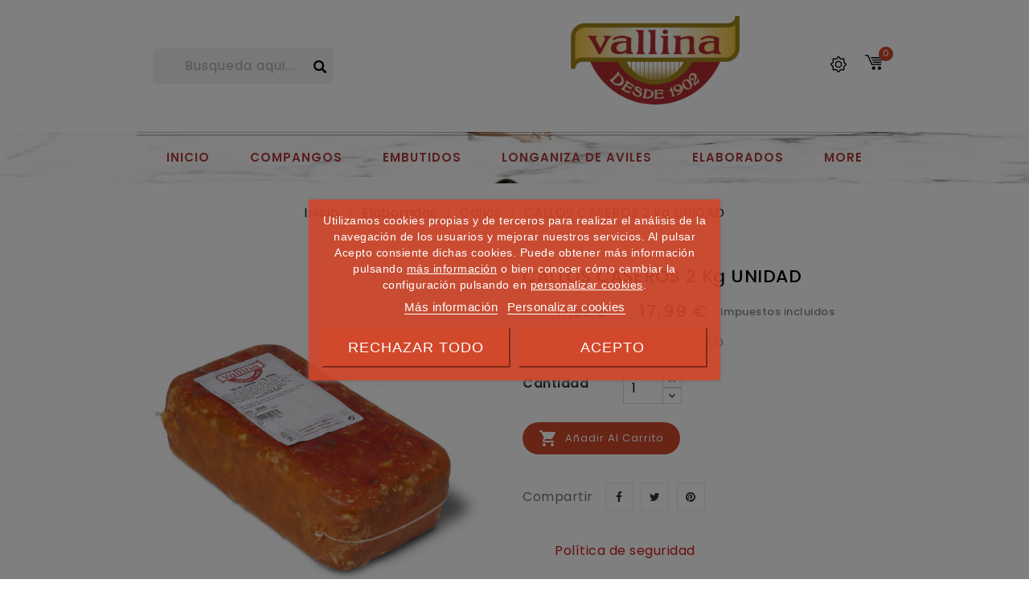

--- FILE ---
content_type: text/html; charset=utf-8
request_url: https://puxa.es/callos-/25-callos-caseros-2-kg-unidad.html
body_size: 17159
content:
<!doctype html>
<html lang="es">

  <head>
    
      
<meta charset="utf-8">


<meta http-equiv="x-ua-compatible" content="ie=edge">



  <link rel="canonical" href="https://puxa.es/callos-/25-callos-caseros-2-kg-unidad.html">

  <title>CALLOS CASEROS 2 kg UNIDAD</title>
  <meta name="description" content="CALLOS CASEROS 2 kg UNIDAD">
  <meta name="keywords" content="">
        <link rel="canonical" href="https://puxa.es/callos-/25-callos-caseros-2-kg-unidad.html">
  


<meta name="viewport" content="width=device-width, initial-scale=1">



<link rel="icon" type="image/vnd.microsoft.icon" href="https://puxa.es/img/favicon.ico?1611734130">
<link rel="shortcut icon" type="image/x-icon" href="https://puxa.es/img/favicon.ico?1611734130">

<!-- Template added -->
<link href="https://fonts.googleapis.com/css?family=Poppins:300,400,500,600" rel="stylesheet"> 


    <link rel="stylesheet" href="https://puxa.es/themes/barbecue/assets/cache/theme-94833648.css" type="text/css" media="all">




  

  <script type="text/javascript">
        var blockwishlistController = "https:\/\/puxa.es\/module\/blockwishlist\/action";
        var prestashop = {"cart":{"products":[],"totals":{"total":{"type":"total","label":"Total","amount":0,"value":"0,00\u00a0\u20ac"},"total_including_tax":{"type":"total","label":"Total (impuestos incl.)","amount":0,"value":"0,00\u00a0\u20ac"},"total_excluding_tax":{"type":"total","label":"Total (impuestos excl.)","amount":0,"value":"0,00\u00a0\u20ac"}},"subtotals":{"products":{"type":"products","label":"Subtotal","amount":0,"value":"0,00\u00a0\u20ac"},"discounts":null,"shipping":{"type":"shipping","label":"Transporte","amount":0,"value":""},"tax":null},"products_count":0,"summary_string":"0 art\u00edculos","vouchers":{"allowed":0,"added":[]},"discounts":[],"minimalPurchase":0,"minimalPurchaseRequired":""},"currency":{"id":1,"name":"Euro","iso_code":"EUR","iso_code_num":"978","sign":"\u20ac"},"customer":{"lastname":null,"firstname":null,"email":null,"birthday":null,"newsletter":null,"newsletter_date_add":null,"optin":null,"website":null,"company":null,"siret":null,"ape":null,"is_logged":false,"gender":{"type":null,"name":null},"addresses":[]},"language":{"name":"Espa\u00f1ol (Spanish)","iso_code":"es","locale":"es-ES","language_code":"es","is_rtl":"0","date_format_lite":"d\/m\/Y","date_format_full":"d\/m\/Y H:i:s","id":1},"page":{"title":"","canonical":"https:\/\/puxa.es\/callos-\/25-callos-caseros-2-kg-unidad.html","meta":{"title":"CALLOS CASEROS 2 kg UNIDAD","description":"CALLOS CASEROS 2 kg UNIDAD","keywords":"","robots":"index"},"page_name":"product","body_classes":{"lang-es":true,"lang-rtl":false,"country-ES":true,"currency-EUR":true,"layout-full-width":true,"page-product":true,"tax-display-enabled":true,"product-id-25":true,"product-CALLOS CASEROS 2 kg UNIDAD":true,"product-id-category-6":true,"product-id-manufacturer-0":true,"product-id-supplier-0":true,"product-available-for-order":true},"admin_notifications":[]},"shop":{"name":"La tienda de Embutidos Vallina","logo":"https:\/\/puxa.es\/img\/la-tienda-de-embutidos-vallina-logo-1611734090.jpg","stores_icon":"https:\/\/puxa.es\/img\/logo_stores.png","favicon":"https:\/\/puxa.es\/img\/favicon.ico"},"urls":{"base_url":"https:\/\/puxa.es\/","current_url":"https:\/\/puxa.es\/callos-\/25-callos-caseros-2-kg-unidad.html","shop_domain_url":"https:\/\/puxa.es","img_ps_url":"https:\/\/puxa.es\/img\/","img_cat_url":"https:\/\/puxa.es\/img\/c\/","img_lang_url":"https:\/\/puxa.es\/img\/l\/","img_prod_url":"https:\/\/puxa.es\/img\/p\/","img_manu_url":"https:\/\/puxa.es\/img\/m\/","img_sup_url":"https:\/\/puxa.es\/img\/su\/","img_ship_url":"https:\/\/puxa.es\/img\/s\/","img_store_url":"https:\/\/puxa.es\/img\/st\/","img_col_url":"https:\/\/puxa.es\/img\/co\/","img_url":"https:\/\/puxa.es\/themes\/barbecue\/assets\/img\/","css_url":"https:\/\/puxa.es\/themes\/barbecue\/assets\/css\/","js_url":"https:\/\/puxa.es\/themes\/barbecue\/assets\/js\/","pic_url":"https:\/\/puxa.es\/upload\/","pages":{"address":"https:\/\/puxa.es\/direccion","addresses":"https:\/\/puxa.es\/direcciones","authentication":"https:\/\/puxa.es\/iniciar-sesion","cart":"https:\/\/puxa.es\/carrito","category":"https:\/\/puxa.es\/index.php?controller=category","cms":"https:\/\/puxa.es\/index.php?controller=cms","contact":"https:\/\/puxa.es\/contactenos","discount":"https:\/\/puxa.es\/descuento","guest_tracking":"https:\/\/puxa.es\/seguimiento-pedido-invitado","history":"https:\/\/puxa.es\/historial-compra","identity":"https:\/\/puxa.es\/datos-personales","index":"https:\/\/puxa.es\/","my_account":"https:\/\/puxa.es\/mi-cuenta","order_confirmation":"https:\/\/puxa.es\/confirmacion-pedido","order_detail":"https:\/\/puxa.es\/index.php?controller=order-detail","order_follow":"https:\/\/puxa.es\/seguimiento-pedido","order":"https:\/\/puxa.es\/pedido","order_return":"https:\/\/puxa.es\/index.php?controller=order-return","order_slip":"https:\/\/puxa.es\/facturas-abono","pagenotfound":"https:\/\/puxa.es\/pagina-no-encontrada","password":"https:\/\/puxa.es\/recuperar-contrase\u00f1a","pdf_invoice":"https:\/\/puxa.es\/index.php?controller=pdf-invoice","pdf_order_return":"https:\/\/puxa.es\/index.php?controller=pdf-order-return","pdf_order_slip":"https:\/\/puxa.es\/index.php?controller=pdf-order-slip","prices_drop":"https:\/\/puxa.es\/productos-rebajados","product":"https:\/\/puxa.es\/index.php?controller=product","search":"https:\/\/puxa.es\/busqueda","sitemap":"https:\/\/puxa.es\/mapa del sitio","stores":"https:\/\/puxa.es\/tiendas","supplier":"https:\/\/puxa.es\/proveedor","register":"https:\/\/puxa.es\/iniciar-sesion?create_account=1","order_login":"https:\/\/puxa.es\/pedido?login=1"},"alternative_langs":[],"theme_assets":"\/themes\/barbecue\/assets\/","actions":{"logout":"https:\/\/puxa.es\/?mylogout="},"no_picture_image":{"bySize":{"cart_default":{"url":"https:\/\/puxa.es\/img\/p\/es-default-cart_default.jpg","width":77,"height":77},"small_default":{"url":"https:\/\/puxa.es\/img\/p\/es-default-small_default.jpg","width":77,"height":77},"medium_default":{"url":"https:\/\/puxa.es\/img\/p\/es-default-medium_default.jpg","width":285,"height":285},"home_default":{"url":"https:\/\/puxa.es\/img\/p\/es-default-home_default.jpg","width":285,"height":285},"large_default":{"url":"https:\/\/puxa.es\/img\/p\/es-default-large_default.jpg","width":590,"height":585}},"small":{"url":"https:\/\/puxa.es\/img\/p\/es-default-cart_default.jpg","width":77,"height":77},"medium":{"url":"https:\/\/puxa.es\/img\/p\/es-default-medium_default.jpg","width":285,"height":285},"large":{"url":"https:\/\/puxa.es\/img\/p\/es-default-large_default.jpg","width":590,"height":585},"legend":""}},"configuration":{"display_taxes_label":true,"display_prices_tax_incl":true,"is_catalog":false,"show_prices":true,"opt_in":{"partner":false},"quantity_discount":{"type":"discount","label":"Descuento unitario"},"voucher_enabled":0,"return_enabled":0},"field_required":[],"breadcrumb":{"links":[{"title":"Inicio","url":"https:\/\/puxa.es\/"},{"title":"Elaborados","url":"https:\/\/puxa.es\/11-elaborados"},{"title":"Callos","url":"https:\/\/puxa.es\/6-callos-"},{"title":"CALLOS CASEROS 2 kg UNIDAD","url":"https:\/\/puxa.es\/callos-\/25-callos-caseros-2-kg-unidad.html"}],"count":4},"link":{"protocol_link":"https:\/\/","protocol_content":"https:\/\/"},"time":1769606676,"static_token":"b59226745a25755dca3bf039ae73a92d","token":"ec376326a7cd693e0953dbb68968e94d","debug":false};
        var productsAlreadyTagged = [];
        var psr_icon_color = "#D6B718";
        var removeFromWishlistUrl = "https:\/\/puxa.es\/module\/blockwishlist\/action?action=deleteProductFromWishlist";
        var wishlistAddProductToCartUrl = "https:\/\/puxa.es\/module\/blockwishlist\/action?action=addProductToCart";
        var wishlistUrl = "https:\/\/puxa.es\/module\/blockwishlist\/view";
      </script>



  

<script type="text/javascript">
    var lgcookieslaw_consent_mode = 0;
    var lgcookieslaw_banner_url_ajax_controller = "https://puxa.es/module/lgcookieslaw/ajax";     var lgcookieslaw_cookie_values = null;     var lgcookieslaw_saved_preferences = 0;
    var lgcookieslaw_ajax_calls_token = "9adf60c4b89c6fba1868d2fae816c469";
    var lgcookieslaw_reload = 1;
    var lgcookieslaw_block_navigation = 1;
    var lgcookieslaw_banner_position = 3;
    var lgcookieslaw_show_fixed_button = 1;
    var lgcookieslaw_save_user_consent = 0;
    var lgcookieslaw_reject_cookies_when_closing_banner = 0;
</script>

<!-- emarketing start -->










<!-- emarketing end -->

    <meta id="js-rcpgtm-tracking-config" data-tracking-data="%7B%22bing%22%3A%7B%22tracking_id%22%3A%22%22%2C%22feed%22%3A%7B%22id_product_prefix%22%3A%22%22%2C%22id_product_source_key%22%3A%22id_product%22%2C%22id_variant_prefix%22%3A%22%22%2C%22id_variant_source_key%22%3A%22id_attribute%22%7D%7D%2C%22context%22%3A%7B%22browser%22%3A%7B%22device_type%22%3A1%7D%2C%22localization%22%3A%7B%22id_country%22%3A6%2C%22country_code%22%3A%22ES%22%2C%22id_currency%22%3A1%2C%22currency_code%22%3A%22EUR%22%2C%22id_lang%22%3A1%2C%22lang_code%22%3A%22es%22%7D%2C%22page%22%3A%7B%22controller_name%22%3A%22product%22%2C%22products_per_page%22%3A6%2C%22category%22%3A%5B%5D%2C%22search_term%22%3A%22%22%7D%2C%22shop%22%3A%7B%22id_shop%22%3A1%2C%22shop_name%22%3A%22La%20tienda%20de%20Embutidos%20Vallina%22%2C%22base_dir%22%3A%22https%3A%2F%2Fpuxa.es%2F%22%7D%2C%22tracking_module%22%3A%7B%22module_name%22%3A%22rcpgtagmanager%22%2C%22checkout_module%22%3A%7B%22module%22%3A%22default%22%2C%22controller%22%3A%22order%22%7D%2C%22service_version%22%3A%227%22%2C%22token%22%3A%22b88d42fd6079f2bffc8e2de64d18a186%22%7D%2C%22user%22%3A%5B%5D%7D%2C%22criteo%22%3A%7B%22tracking_id%22%3A%22%22%2C%22feed%22%3A%7B%22id_product_prefix%22%3A%22%22%2C%22id_product_source_key%22%3A%22id_product%22%2C%22id_variant_prefix%22%3A%22%22%2C%22id_variant_source_key%22%3A%22id_attribute%22%7D%7D%2C%22facebook%22%3A%7B%22tracking_id%22%3A%22%22%2C%22feed%22%3A%7B%22id_product_prefix%22%3A%22%22%2C%22id_product_source_key%22%3A%22id_product%22%2C%22id_variant_prefix%22%3A%22%22%2C%22id_variant_source_key%22%3A%22id_attribute%22%7D%7D%2C%22ga4%22%3A%7B%22tracking_id%22%3A%22G-FSZJR9SB5D%22%2C%22is_url_passthrough%22%3Atrue%2C%22is_data_import%22%3Atrue%7D%2C%22gads%22%3A%7B%22tracking_id%22%3A%22419917288%22%2C%22merchant_id%22%3A%22%22%2C%22conversion_labels%22%3A%7B%22create_account%22%3A%22%22%2C%22product_view%22%3A%22%22%2C%22add_to_cart%22%3A%22%22%2C%22begin_checkout%22%3A%22%22%2C%22purchase%22%3A%22%22%7D%7D%2C%22gfeeds%22%3A%7B%22retail%22%3A%7B%22is_enabled%22%3Afalse%2C%22id_product_prefix%22%3A%22%22%2C%22id_product_source_key%22%3A%22id_product%22%2C%22id_variant_prefix%22%3A%22%22%2C%22id_variant_source_key%22%3A%22id_attribute%22%7D%2C%22custom%22%3A%7B%22is_enabled%22%3Afalse%2C%22id_product_prefix%22%3A%22%22%2C%22id_product_source_key%22%3A%22id_product%22%2C%22id_variant_prefix%22%3A%22%22%2C%22id_variant_source_key%22%3A%22id_attribute%22%2C%22is_id2%22%3Afalse%7D%7D%2C%22gtm%22%3A%7B%22tracking_id%22%3A%22GTM-PBJKPKN%22%2C%22is_disable_tracking%22%3Afalse%2C%22server_url%22%3A%22%22%7D%2C%22kelkoo%22%3A%7B%22tracking_list%22%3A%5B%5D%2C%22feed%22%3A%7B%22id_product_prefix%22%3A%22%22%2C%22id_product_source_key%22%3A%22id_product%22%2C%22id_variant_prefix%22%3A%22%22%2C%22id_variant_source_key%22%3A%22id_attribute%22%7D%7D%2C%22pinterest%22%3A%7B%22tracking_id%22%3A%22%22%2C%22feed%22%3A%7B%22id_product_prefix%22%3A%22%22%2C%22id_product_source_key%22%3A%22id_product%22%2C%22id_variant_prefix%22%3A%22%22%2C%22id_variant_source_key%22%3A%22id_attribute%22%7D%7D%2C%22tiktok%22%3A%7B%22tracking_id%22%3A%22%22%2C%22feed%22%3A%7B%22id_product_prefix%22%3A%22%22%2C%22id_product_source_key%22%3A%22id_product%22%2C%22id_variant_prefix%22%3A%22%22%2C%22id_variant_source_key%22%3A%22id_attribute%22%7D%7D%2C%22twitter%22%3A%7B%22tracking_id%22%3A%22%22%2C%22events%22%3A%7B%22add_to_cart_id%22%3A%22%22%2C%22payment_info_id%22%3A%22%22%2C%22checkout_initiated_id%22%3A%22%22%2C%22product_view_id%22%3A%22%22%2C%22lead_id%22%3A%22%22%2C%22purchase_id%22%3A%22%22%2C%22search_id%22%3A%22%22%7D%2C%22feed%22%3A%7B%22id_product_prefix%22%3A%22%22%2C%22id_product_source_key%22%3A%22id_product%22%2C%22id_variant_prefix%22%3A%22%22%2C%22id_variant_source_key%22%3A%22id_attribute%22%7D%7D%7D">
    <script type="text/javascript" data-keepinline="true" data-cfasync="false" src="/modules/rcpgtagmanager/views/js/hook/trackingClient.bundle.js"></script>


			<script type="text/javascript">
				(window.gaDevIds=window.gaDevIds||[]).push('d6YPbH');
				(function(i,s,o,g,r,a,m){i['GoogleAnalyticsObject']=r;i[r]=i[r]||function(){
				(i[r].q=i[r].q||[]).push(arguments)},i[r].l=1*new Date();a=s.createElement(o),
				m=s.getElementsByTagName(o)[0];a.async=1;a.src=g;m.parentNode.insertBefore(a,m)
				})(window,document,'script','//www.google-analytics.com/analytics.js','ga');
				ga('create', 'UA-123640447-2', 'auto');
				ga('require', 'ec');</script>



    
  <meta property="og:type" content="product">
  <meta property="og:url" content="https://puxa.es/callos-/25-callos-caseros-2-kg-unidad.html">
  <meta property="og:title" content="CALLOS CASEROS 2 kg UNIDAD">
  <meta property="og:site_name" content="La tienda de Embutidos Vallina">
  <meta property="og:description" content="CALLOS CASEROS 2 kg UNIDAD">
  <meta property="og:image" content="https://puxa.es/58-large_default/callos-caseros-2-kg-unidad.jpg">
  <meta property="product:pretax_price:amount" content="16.35">
  <meta property="product:pretax_price:currency" content="EUR">
  <meta property="product:price:amount" content="17.99">
  <meta property="product:price:currency" content="EUR">
  
  </head>

  <body id="product" class="lang-es country-es currency-eur layout-full-width page-product tax-display-enabled product-id-25 product-callos-caseros-2-kg-unidad product-id-category-6 product-id-manufacturer-0 product-id-supplier-0 product-available-for-order">

    
    
    

    <main>
      
              

      <header id="header">
        
          
  <div class="header-banner">
    
  </div>



<nav class="header-nav">
	<div class="container">
      <div class="nav-inner">  
		<div class="hidden-md-down">
			<div class="left-nav">
				
			</div>
			
			<div class="right-nav">
				
			</div>
		</div>
		
		<div class="hidden-lg-up text-xs-center mobile">
			<div class="float-xs-left" id="menu-icon">
				<i class="material-icons menu-open">&#xE5D2;</i>
				<i class="material-icons menu-close">&#xE5CD;</i>			  
			</div>
			<div class="float-xs-right" id="_mobile_cart"></div>
			<div class="float-xs-right" id="_mobile_user_info"></div>
			<div class="top-logo" id="_mobile_logo"></div>
			<div class="clearfix"></div>
		</div>
      </div>
	</div>
</nav>



	<div class="header-top">
		<div class="container">		
			
			<div class="header_logo hidden-md-down" id="_desktop_logo">
				<a href="https://puxa.es/">
				<img class="logo img-responsive" src="https://puxa.es/img/la-tienda-de-embutidos-vallina-logo-1611734090.jpg" alt="La tienda de Embutidos Vallina">
				</a>
			</div>
			<!-- Block search module TOP -->
<div id="search_widget" class="col-lg-1 col-md-5 col-sm-12 search-widget" data-search-controller-url="//puxa.es/busqueda">
	<span class="search_button"></span>
	<div class="searchtoggle">            
	<form method="get" action="//puxa.es/busqueda">
		<input type="hidden" name="controller" value="search">
		<input type="text" name="s" value="" placeholder="Busqueda aqui...">
		<button type="submit">			
			<span class="pst-search-icon"></span>
		</button>
	</form>
	</div>
</div>
<!-- /Block search module TOP -->
<div id="_desktop_cart">
  <div class="blockcart cart-preview inactive" data-refresh-url="//puxa.es/module/ps_shoppingcart/ajax">
    <div class="header blockcart-header dropdown js-dropdown">
		 
			<a rel="nofollow" href="//puxa.es/carrito?action=show" class="cart-icon"  data-toggle="dropdown" aria-haspopup="true" aria-expanded="false"> 							
				<!--<span class="cart-title">Mi Carrito</span>-->
				<span class="cart-products-count">
									0
								</span>	
				<span class="cart-item-count">				
					<span class="cart-item">0</span>			
				</span>				
			</a>
		 
		
	      </div>
  </div>
</div>
<div id="_desktop_user_info" class="hidden-md-down">
  <div class="pst_userinfotitle"> <!--<i class="fa fa-ellipsis-v hidden-lg-up"></i>--></div>
  <div class="user-info">
  <ul class="expand-more">
	<li>
          <a
        href="https://puxa.es/mi-cuenta"
        title="Acceda a su cuenta de cliente"
        rel="nofollow"
      >
        <i class="material-icons">&#xE899;</i>
        <span class="sign-in">Registrarse</span>
      </a>
    	</li>
	
	<div id="_desktop_currency_selector">
  <div class="currency-selector dropdown js-dropdown">
   <span  class="currency-title hidden-md-down">Moneda:</span>
    <!--<span>Moneda:</span>-->
   <!-- <span class="expand-more _gray-darker hidden-md-down" data-toggle="dropdown">EUR €</span>
    <a data-target="#" data-toggle="dropdown" aria-haspopup="true" aria-expanded="false" class="hidden-md-down">
      <i class="material-icons expand-more">&#xE5CF;</i>
    </a>-->
    <ul class="hidden-md-down">
              <li  class="current" >
          <a title="Euro" rel="nofollow" href="https://puxa.es/callos-/25-callos-caseros-2-kg-unidad.html?SubmitCurrency=1&amp;id_currency=1" class="dropdown-item">EUR €</a>
        </li>
          </ul>
    <select class="link hidden-lg-up">
              <option value="https://puxa.es/callos-/25-callos-caseros-2-kg-unidad.html?SubmitCurrency=1&amp;id_currency=1" selected="selected">EUR €</option>
          </select>
  </div>
</div>
	</ul>
  </div>
  
</div>
		
			<div id="mobile_top_menu_wrapper" class="row hidden-lg-up" style="display:none;">
					<div class="js-top-menu mobile" id="_mobile_top_menu"></div>
					<div class="js-top-menu-bottom">				
						<div id="_mobile_pst_categorycmsblock"></div>		
						<div id="_mobile_currency_selector"></div>
						<div id="_mobile_language_selector"></div>
						<div id="_mobile_contact_link"></div>
					</div>
			</div>
		</div>
	</div>	

<div class="nav-bar">
  <div class="container">
  	

<div class="menu pst-top-menu col-md-12 col-lg-12  js-top-menu position-static hidden-md-down" id="_desktop_top_menu">	
    	
          <ul class="top-menu" id="top-menu" data-depth="0">
                    <li class="cms-category" id="cms-category-1">
                          <a
                class="dropdown-item"
                href="https://puxa.es/content/category/1-inicio" data-depth="0"
                              >
                                                                      <span class="float-xs-right hidden-lg-up">
                    <span data-target="#top_sub_menu_9315" data-toggle="collapse" class="navbar-toggler collapse-icons">
                      <i class="material-icons add">&#xE145;</i>
                  	  <i class="material-icons remove">&#xE15B;</i>
                    </span>
                  </span>
                                Inicio
              </a>
                            <div  class="popover sub-menu js-sub-menu collapse" id="top_sub_menu_9315">
                
          <ul class="top-menu"  data-depth="1">
                    <li class="cms-page" id="cms-page-1">
                          <a
                class="dropdown-item dropdown-submenu"
                href="https://puxa.es/content/1-entrega" data-depth="1"
                              >
                                Envío
              </a>
                          </li>
                    <li class="cms-page" id="cms-page-2">
                          <a
                class="dropdown-item dropdown-submenu"
                href="https://puxa.es/content/2-aviso-legal" data-depth="1"
                              >
                                Aviso Legal
              </a>
                          </li>
                    <li class="cms-page" id="cms-page-3">
                          <a
                class="dropdown-item dropdown-submenu"
                href="https://puxa.es/content/3-terminos-y-condiciones-de-uso" data-depth="1"
                              >
                                Términos y condiciones
              </a>
                          </li>
                    <li class="cms-page" id="cms-page-4">
                          <a
                class="dropdown-item dropdown-submenu"
                href="https://puxa.es/content/4-sobre-nosotros" data-depth="1"
                              >
                                Sobre nosotros
              </a>
                          </li>
                    <li class="cms-page" id="cms-page-5">
                          <a
                class="dropdown-item dropdown-submenu"
                href="https://puxa.es/content/5-pago-seguro" data-depth="1"
                              >
                                Pago seguro
              </a>
                          </li>
                    <li class="cms-page" id="cms-page-6">
                          <a
                class="dropdown-item dropdown-submenu"
                href="https://puxa.es/content/6-contacta-con-nostros" data-depth="1"
                              >
                                Contacta con nostros
              </a>
                          </li>
                    <li class="cms-page" id="cms-page-7">
                          <a
                class="dropdown-item dropdown-submenu"
                href="https://puxa.es/content/7-politica-de-privacidad" data-depth="1"
                              >
                                Politica de Privacidad
              </a>
                          </li>
                    <li class="cms-page" id="cms-page-8">
                          <a
                class="dropdown-item dropdown-submenu"
                href="https://puxa.es/content/8-politica-de-cookies" data-depth="1"
                              >
                                Política de Cookies
              </a>
                          </li>
              </ul>
    
				<div class="menu-banners">				  
				  				  
				</div>
              </div>
                          </li>
                    <li class="category" id="category-10">
                          <a
                class="dropdown-item"
                href="https://puxa.es/10-compangos" data-depth="0"
                              >
                                Compangos
              </a>
                          </li>
                    <li class="category" id="category-9">
                          <a
                class="dropdown-item"
                href="https://puxa.es/9-embutidos" data-depth="0"
                              >
                                                                      <span class="float-xs-right hidden-lg-up">
                    <span data-target="#top_sub_menu_21929" data-toggle="collapse" class="navbar-toggler collapse-icons">
                      <i class="material-icons add">&#xE145;</i>
                  	  <i class="material-icons remove">&#xE15B;</i>
                    </span>
                  </span>
                                Embutidos
              </a>
                            <div  class="popover sub-menu js-sub-menu collapse" id="top_sub_menu_21929">
                
          <ul class="top-menu"  data-depth="1">
                    <li class="category" id="category-13">
                          <a
                class="dropdown-item dropdown-submenu"
                href="https://puxa.es/13-chorizo-tradicional-asturiano" data-depth="1"
                              >
                                CHORIZO TRADICIONAL ASTURIANO
              </a>
                          </li>
                    <li class="category" id="category-3">
                          <a
                class="dropdown-item dropdown-submenu"
                href="https://puxa.es/3-morcilla-asturiana" data-depth="1"
                              >
                                Morcilla Asturiana
              </a>
                          </li>
                    <li class="category" id="category-21">
                          <a
                class="dropdown-item dropdown-submenu"
                href="https://puxa.es/21-chorizo-extra-asturiano" data-depth="1"
                              >
                                Chorizo Extra Asturiano
              </a>
                          </li>
              </ul>
    
				<div class="menu-banners">				  
				  				  
				</div>
              </div>
                          </li>
                    <li class="category" id="category-14">
                          <a
                class="dropdown-item"
                href="https://puxa.es/14-longaniza-de-aviles" data-depth="0"
                              >
                                LONGANIZA DE AVILES
              </a>
                          </li>
                    <li class="category" id="category-11">
                          <a
                class="dropdown-item"
                href="https://puxa.es/11-elaborados" data-depth="0"
                              >
                                                                      <span class="float-xs-right hidden-lg-up">
                    <span data-target="#top_sub_menu_36709" data-toggle="collapse" class="navbar-toggler collapse-icons">
                      <i class="material-icons add">&#xE145;</i>
                  	  <i class="material-icons remove">&#xE15B;</i>
                    </span>
                  </span>
                                Elaborados
              </a>
                            <div  class="popover sub-menu js-sub-menu collapse" id="top_sub_menu_36709">
                
          <ul class="top-menu"  data-depth="1">
                    <li class="category" id="category-18">
                          <a
                class="dropdown-item dropdown-submenu"
                href="https://puxa.es/18-quesos-asturianos" data-depth="1"
                              >
                                Quesos Asturianos
              </a>
                          </li>
                    <li class="category" id="category-6">
                          <a
                class="dropdown-item dropdown-submenu"
                href="https://puxa.es/6-callos-" data-depth="1"
                              >
                                Callos
              </a>
                          </li>
                    <li class="category" id="category-19">
                          <a
                class="dropdown-item dropdown-submenu"
                href="https://puxa.es/19-cocidos" data-depth="1"
                              >
                                Cocidos
              </a>
                          </li>
                    <li class="category" id="category-20">
                          <a
                class="dropdown-item dropdown-submenu"
                href="https://puxa.es/20-fabas" data-depth="1"
                              >
                                fabas
              </a>
                          </li>
              </ul>
    
				<div class="menu-banners">				  
				  				  
				</div>
              </div>
                          </li>
                    <li class="category" id="category-15">
                          <a
                class="dropdown-item"
                href="https://puxa.es/15-curados-y-salazones" data-depth="0"
                              >
                                Curados y Salazones
              </a>
                          </li>
              </ul>
    			
    <div class="clearfix"></div>	
</div>

  </div>
</div>        
      </header>

      
        
<aside id="notifications">
  <div class="container">
    
    
    
      </div>
</aside>
      
      
	 
		
	 
	<div class="container">	
		   
		<nav data-depth="4" class="breadcrumb hidden-sm-down">
  <ol itemscope itemtype="http://schema.org/BreadcrumbList">
          
      <li itemprop="itemListElement" itemscope itemtype="http://schema.org/ListItem">
        <a itemprop="item" href="https://puxa.es/">
          <span itemprop="name">Inicio</span>
        </a>
        <meta itemprop="position" content="1">
      </li>
      
          
      <li itemprop="itemListElement" itemscope itemtype="http://schema.org/ListItem">
        <a itemprop="item" href="https://puxa.es/11-elaborados">
          <span itemprop="name">Elaborados</span>
        </a>
        <meta itemprop="position" content="2">
      </li>
      
          
      <li itemprop="itemListElement" itemscope itemtype="http://schema.org/ListItem">
        <a itemprop="item" href="https://puxa.es/6-callos-">
          <span itemprop="name">Callos</span>
        </a>
        <meta itemprop="position" content="3">
      </li>
      
          
      <li itemprop="itemListElement" itemscope itemtype="http://schema.org/ListItem">
        <a itemprop="item" href="https://puxa.es/callos-/25-callos-caseros-2-kg-unidad.html">
          <span itemprop="name">CALLOS CASEROS 2 kg UNIDAD</span>
        </a>
        <meta itemprop="position" content="4">
      </li>
      
      </ol>
</nav>
	  				
	  <section id="wrapper">
                 			 
          <div id="columns_inner">
		  

          
  <div id="content-wrapper">
    
    

  <section id="main" itemscope itemtype="https://schema.org/Product">
    <meta itemprop="url" content="https://puxa.es/callos-/25-callos-caseros-2-kg-unidad.html">

    <div class="row">
      <div class="col-md-6">
        
          <section class="page-content" id="content">
            <div class="product-leftside">
			
              
                <ul class="product-flags">
                                  </ul>
              

              
                <div class="images-container">
  
    <div class="product-cover">
	  <img class="js-qv-product-cover" src="https://puxa.es/58-large_default/callos-caseros-2-kg-unidad.jpg" alt="" title="" style="width:100%;" itemprop="image">
	  <div class="layer hidden-sm-down" data-toggle="modal" data-target="#product-modal">
        <i class="material-icons zoom-in">&#xE8FF;</i>
      </div>
    </div>
    
	
   
    <div class="js-qv-mask mask">
      <ul class="product-images js-qv-product-images">
                  <li class="thumb-container">
            <img
              class="thumb js-thumb  selected "
              data-image-medium-src="https://puxa.es/58-medium_default/callos-caseros-2-kg-unidad.jpg"
              data-image-large-src="https://puxa.es/58-large_default/callos-caseros-2-kg-unidad.jpg"
              src="https://puxa.es/58-home_default/callos-caseros-2-kg-unidad.jpg"
              alt=""
              title=""
              width="100"
              itemprop="image"
            >
          </li>
              </ul>
    </div>
	<div class="scroll-box-arrows">
         <i class="material-icons left">&#xE314;</i>
         <i class="material-icons right">&#xE315;</i>
    </div>  
  
</div>

              
            
			</div>
          </section>
        
        </div>
        <div class="col-md-6">
          
            
              <h1 class="h1 productpage_title" itemprop="name">CALLOS CASEROS 2 kg UNIDAD</h1>
            
          
          
              <div class="product-prices">
    
          

  	 
      <div
        class="product-price h5 "
        itemprop="offers"
        itemscope
        itemtype="https://schema.org/Offer"
      >
    
    
<!--  GGV INSERTO ESTO PARA QUE PINTE EL CAMPOS SEARCH GOOGLE-->
<meta itemprop="brand" content="">
    <meta itemprop="MPN" content="8426911006931">

<div class=""
                 itemprop="offers"
                 itemscope
                 itemtype="https://schema.org/Offer"
            >
 
    <link itemprop="availability" href="https://schema.org/InStock"/>
 
<meta itemprop="priceCurrency" content="EUR">
<meta itemprop="url" content="https://puxa.es/callos-/25-callos-caseros-2-kg-unidad.html" />
 
<span class="current-price hidden"><span itemprop="price" class="product-price" content="17.99">17,99 €</span></span>
 
    <meta itemprop="priceValidUntil" content="2027-01-28">
 
</div>
<!--- end -->
	<link itemprop="availability" href="https://schema.org/InStock"/>
        <meta itemprop="priceCurrency" content="EUR">
        <div class="current-price">
          <span itemprop="price" content="17.99">17,99 €</span>

                  </div>

        
                  
      </div>
    

    
          

    
          

    
          

    

    <div class="tax-shipping-delivery-label">
              Impuestos incluidos
            
      
    </div>
  </div>
          
		  
		    
		   
          <div class="product-information">
            
              <div id="product-description-short-25" itemprop="description"><p>CALLOS CASEROS 2 kg UNIDAD</p></div>
            

            
            <div class="product-actions">
              
                <form action="https://puxa.es/carrito" method="post" id="add-to-cart-or-refresh">
                  <input type="hidden" name="token" value="b59226745a25755dca3bf039ae73a92d">
                  <input type="hidden" name="id_product" value="25" id="product_page_product_id">
                  <input type="hidden" name="id_customization" value="0" id="product_customization_id">

                  
                    <div class="product-variants">
  </div>
                  

                  
                                      

                  
                    <section class="product-discounts">
  </section>
                  

                  
                    <div class="product-add-to-cart">
      <span class="control-label">Cantidad</span>

    
      <div class="product-quantity">
        <div class="qty">
          <input
            type="text"
            name="qty"
            id="quantity_wanted"
            value="1"
            class="input-group"
            min="1"
            aria-label="Cantidad"
          >
        </div>

        <div class="add">
          <button
            class="btn btn-primary add-to-cart"
            data-button-action="add-to-cart"
            type="submit"
                      >
            <i class="material-icons shopping-cart">&#xE547;</i>
            Añadir al carrito
          </button>

          
            <span id="product-availability">
                          </span>
          

        </div>
      </div>
      <div class="clearfix"></div>
    

    
      <p class="product-minimal-quantity">
              </p>
    
  </div>
                  



                  
                    <div class="product-additional-info">
  

      <div class="social-sharing">
      <span>Compartir</span>
      <ul>
                  <li class="facebook icon-gray"><a href="https://www.facebook.com/sharer.php?u=https%3A%2F%2Fpuxa.es%2Fcallos-%2F25-callos-caseros-2-kg-unidad.html" class="text-hide" title="Compartir" target="_blank">Compartir</a></li>
                  <li class="twitter icon-gray"><a href="https://twitter.com/intent/tweet?text=CALLOS+CASEROS+2+kg+UNIDAD https%3A%2F%2Fpuxa.es%2Fcallos-%2F25-callos-caseros-2-kg-unidad.html" class="text-hide" title="Tuitear" target="_blank">Tuitear</a></li>
                  <li class="pinterest icon-gray"><a href="https://www.pinterest.com/pin/create/button/?media=https%3A%2F%2Fpuxa.es%2F58%2Fcallos-caseros-2-kg-unidad.jpg&amp;url=https%3A%2F%2Fpuxa.es%2Fcallos-%2F25-callos-caseros-2-kg-unidad.html" class="text-hide" title="Pinterest" target="_blank">Pinterest</a></li>
              </ul>
    </div>
  

</div>
                  
                

                  
                    <input class="product-refresh ps-hidden-by-js" name="refresh" type="submit" value="Actualizar">
                  
                </form>
              

            </div>

            
              <div class="blockreassurance_product">
            <div style="cursor:pointer;" onclick="window.open('https://www.puxa.es/index.php?id_cms=5&amp;controller=cms')">
            <span class="item-product">
                                                        <img class="svg invisible" src="/modules/blockreassurance/views/img/reassurance/pack2/security.svg">
                                    &nbsp;
            </span>
                          <p class="block-title" style="color:#D11A1A;">Política de seguridad</p>
                    </div>
            <div style="cursor:pointer;" onclick="window.open('https://www.puxa.es/index.php?id_cms=1&amp;controller=cms')">
            <span class="item-product">
                                                        <img class="svg invisible" src="/modules/blockreassurance/views/img/reassurance/pack2/carrier.svg">
                                    &nbsp;
            </span>
                          <p class="block-title" style="color:#D11A1A;">Política de entrega</p>
                    </div>
            <div style="cursor:pointer;" onclick="window.open('https://www.puxa.es/index.php?id_cms=3&amp;controller=cms')">
            <span class="item-product">
                                                        <img class="svg invisible" src="/modules/blockreassurance/views/img/reassurance/pack2/parcel.svg">
                                    &nbsp;
            </span>
                          <p class="block-title" style="color:#D11A1A;">Terminos y condiciones</p>
                    </div>
        <div class="clearfix"></div>
</div>

            
        </div>
      </div>
    </div>
	
	 
	<section class="product-tabcontent">	
		<div class="tabs">
              <ul class="nav nav-tabs">
                				
                <li class="nav-item">
                       <a
                         class="nav-link active"
                         data-toggle="tab"
                         href="#description"
                         role="tab"
                         aria-controls="description"
                          aria-selected="true">Description</a>
                </li>
                                <li class="nav-item">
                    <a
                      class="nav-link"
                      data-toggle="tab"
                      href="#product-details"
                      role="tab"
                      aria-controls="product-details"
                      >Detalles del producto</a>
                </li>
                                              </ul>

              <div class="tab-content" id="tab-content">
                 <div class="tab-pane fade in active" id="description" role="tabpanel">
                 
                   <div class="product-description"><p>Ingredientes: Callos de vacuno, agua de cocción morros de cerdo,pata de vacuno,morro de vacuno,manos de cerdo, gelatina de vacuno, cabecera de lomo, pimentón dulce, tomate triturado, chorizo, sal, jamón,manteca cerdo,vino blanco,pimentón picante,emulgentes(E-451,E-415,E-407),conservadores (E-200,E-250),potenciador del sabor (E-621),azúcares, especias y aromas. Consérvese de 0 a 4 ºC. Fabricado por 26.5327/O.CONSUMIR COCINADO.Valor energético/100g: 389 kj/92.9 kcal,grasas 4.1g,ac. grasos saturados 1.6g,hidratos de carbono 1.3g,azúcares 1g,proteínas 12.7g,sal 1.1g</p></div>
                 
               </div>

               
                 <div class="tab-pane fade"
     id="product-details"
     data-product="{&quot;id_shop_default&quot;:&quot;1&quot;,&quot;id_manufacturer&quot;:&quot;0&quot;,&quot;id_supplier&quot;:&quot;0&quot;,&quot;reference&quot;:&quot;693&quot;,&quot;is_virtual&quot;:&quot;0&quot;,&quot;delivery_in_stock&quot;:&quot;&quot;,&quot;delivery_out_stock&quot;:&quot;&quot;,&quot;id_category_default&quot;:&quot;6&quot;,&quot;on_sale&quot;:&quot;0&quot;,&quot;online_only&quot;:&quot;0&quot;,&quot;ecotax&quot;:0,&quot;minimal_quantity&quot;:&quot;1&quot;,&quot;low_stock_threshold&quot;:null,&quot;low_stock_alert&quot;:&quot;0&quot;,&quot;price&quot;:&quot;17,99\u00a0\u20ac&quot;,&quot;unity&quot;:&quot;&quot;,&quot;unit_price_ratio&quot;:&quot;0.000000&quot;,&quot;additional_shipping_cost&quot;:&quot;0.000000&quot;,&quot;customizable&quot;:&quot;0&quot;,&quot;text_fields&quot;:&quot;0&quot;,&quot;uploadable_files&quot;:&quot;0&quot;,&quot;redirect_type&quot;:&quot;301-category&quot;,&quot;id_type_redirected&quot;:&quot;0&quot;,&quot;available_for_order&quot;:&quot;1&quot;,&quot;available_date&quot;:&quot;0000-00-00&quot;,&quot;show_condition&quot;:&quot;0&quot;,&quot;condition&quot;:&quot;new&quot;,&quot;show_price&quot;:&quot;1&quot;,&quot;indexed&quot;:&quot;1&quot;,&quot;visibility&quot;:&quot;both&quot;,&quot;cache_default_attribute&quot;:&quot;0&quot;,&quot;advanced_stock_management&quot;:&quot;0&quot;,&quot;date_add&quot;:&quot;2021-01-31 10:36:42&quot;,&quot;date_upd&quot;:&quot;2025-04-01 08:42:55&quot;,&quot;pack_stock_type&quot;:&quot;0&quot;,&quot;meta_description&quot;:&quot;&quot;,&quot;meta_keywords&quot;:&quot;&quot;,&quot;meta_title&quot;:&quot;&quot;,&quot;link_rewrite&quot;:&quot;callos-caseros-2-kg-unidad&quot;,&quot;name&quot;:&quot;CALLOS CASEROS 2 kg UNIDAD&quot;,&quot;description&quot;:&quot;&lt;p&gt;Ingredientes: Callos de vacuno, agua de cocci\u00f3n morros de cerdo,pata de vacuno,morro de vacuno,manos de cerdo, gelatina de vacuno, cabecera de lomo, piment\u00f3n dulce, tomate triturado, chorizo, sal, jam\u00f3n,manteca cerdo,vino blanco,piment\u00f3n picante,emulgentes(E-451,E-415,E-407),conservadores (E-200,E-250),potenciador del sabor (E-621),az\u00facares, especias y aromas. Cons\u00e9rvese de 0 a 4 \u00baC. Fabricado por 26.5327\/O.CONSUMIR COCINADO.Valor energ\u00e9tico\/100g: 389 kj\/92.9 kcal,grasas 4.1g,ac. grasos saturados 1.6g,hidratos de carbono 1.3g,az\u00facares 1g,prote\u00ednas 12.7g,sal 1.1g&lt;\/p&gt;&quot;,&quot;description_short&quot;:&quot;&lt;p&gt;CALLOS CASEROS 2 kg UNIDAD&lt;\/p&gt;&quot;,&quot;available_now&quot;:&quot;&quot;,&quot;available_later&quot;:&quot;&quot;,&quot;id&quot;:25,&quot;id_product&quot;:25,&quot;out_of_stock&quot;:0,&quot;new&quot;:0,&quot;id_product_attribute&quot;:&quot;0&quot;,&quot;quantity_wanted&quot;:1,&quot;extraContent&quot;:[],&quot;allow_oosp&quot;:true,&quot;category&quot;:&quot;callos-&quot;,&quot;category_name&quot;:&quot;Callos&quot;,&quot;link&quot;:&quot;https:\/\/puxa.es\/callos-\/25-callos-caseros-2-kg-unidad.html&quot;,&quot;attribute_price&quot;:0,&quot;price_tax_exc&quot;:16.35,&quot;price_without_reduction&quot;:17.985,&quot;reduction&quot;:0,&quot;specific_prices&quot;:[],&quot;quantity&quot;:47,&quot;quantity_all_versions&quot;:47,&quot;id_image&quot;:&quot;es-default&quot;,&quot;features&quot;:[],&quot;attachments&quot;:[],&quot;virtual&quot;:0,&quot;pack&quot;:0,&quot;packItems&quot;:[],&quot;nopackprice&quot;:0,&quot;customization_required&quot;:false,&quot;rate&quot;:10,&quot;tax_name&quot;:&quot;IVA ES 10%&quot;,&quot;ecotax_rate&quot;:0,&quot;unit_price&quot;:&quot;&quot;,&quot;customizations&quot;:{&quot;fields&quot;:[]},&quot;id_customization&quot;:0,&quot;is_customizable&quot;:false,&quot;show_quantities&quot;:false,&quot;quantity_label&quot;:&quot;Art\u00edculos&quot;,&quot;quantity_discounts&quot;:[],&quot;customer_group_discount&quot;:0,&quot;images&quot;:[{&quot;bySize&quot;:{&quot;cart_default&quot;:{&quot;url&quot;:&quot;https:\/\/puxa.es\/58-cart_default\/callos-caseros-2-kg-unidad.jpg&quot;,&quot;width&quot;:77,&quot;height&quot;:77},&quot;small_default&quot;:{&quot;url&quot;:&quot;https:\/\/puxa.es\/58-small_default\/callos-caseros-2-kg-unidad.jpg&quot;,&quot;width&quot;:77,&quot;height&quot;:77},&quot;medium_default&quot;:{&quot;url&quot;:&quot;https:\/\/puxa.es\/58-medium_default\/callos-caseros-2-kg-unidad.jpg&quot;,&quot;width&quot;:285,&quot;height&quot;:285},&quot;home_default&quot;:{&quot;url&quot;:&quot;https:\/\/puxa.es\/58-home_default\/callos-caseros-2-kg-unidad.jpg&quot;,&quot;width&quot;:285,&quot;height&quot;:285},&quot;large_default&quot;:{&quot;url&quot;:&quot;https:\/\/puxa.es\/58-large_default\/callos-caseros-2-kg-unidad.jpg&quot;,&quot;width&quot;:590,&quot;height&quot;:585}},&quot;small&quot;:{&quot;url&quot;:&quot;https:\/\/puxa.es\/58-cart_default\/callos-caseros-2-kg-unidad.jpg&quot;,&quot;width&quot;:77,&quot;height&quot;:77},&quot;medium&quot;:{&quot;url&quot;:&quot;https:\/\/puxa.es\/58-medium_default\/callos-caseros-2-kg-unidad.jpg&quot;,&quot;width&quot;:285,&quot;height&quot;:285},&quot;large&quot;:{&quot;url&quot;:&quot;https:\/\/puxa.es\/58-large_default\/callos-caseros-2-kg-unidad.jpg&quot;,&quot;width&quot;:590,&quot;height&quot;:585},&quot;legend&quot;:&quot;&quot;,&quot;id_image&quot;:&quot;58&quot;,&quot;cover&quot;:&quot;1&quot;,&quot;position&quot;:&quot;1&quot;,&quot;associatedVariants&quot;:[]}],&quot;cover&quot;:{&quot;bySize&quot;:{&quot;cart_default&quot;:{&quot;url&quot;:&quot;https:\/\/puxa.es\/58-cart_default\/callos-caseros-2-kg-unidad.jpg&quot;,&quot;width&quot;:77,&quot;height&quot;:77},&quot;small_default&quot;:{&quot;url&quot;:&quot;https:\/\/puxa.es\/58-small_default\/callos-caseros-2-kg-unidad.jpg&quot;,&quot;width&quot;:77,&quot;height&quot;:77},&quot;medium_default&quot;:{&quot;url&quot;:&quot;https:\/\/puxa.es\/58-medium_default\/callos-caseros-2-kg-unidad.jpg&quot;,&quot;width&quot;:285,&quot;height&quot;:285},&quot;home_default&quot;:{&quot;url&quot;:&quot;https:\/\/puxa.es\/58-home_default\/callos-caseros-2-kg-unidad.jpg&quot;,&quot;width&quot;:285,&quot;height&quot;:285},&quot;large_default&quot;:{&quot;url&quot;:&quot;https:\/\/puxa.es\/58-large_default\/callos-caseros-2-kg-unidad.jpg&quot;,&quot;width&quot;:590,&quot;height&quot;:585}},&quot;small&quot;:{&quot;url&quot;:&quot;https:\/\/puxa.es\/58-cart_default\/callos-caseros-2-kg-unidad.jpg&quot;,&quot;width&quot;:77,&quot;height&quot;:77},&quot;medium&quot;:{&quot;url&quot;:&quot;https:\/\/puxa.es\/58-medium_default\/callos-caseros-2-kg-unidad.jpg&quot;,&quot;width&quot;:285,&quot;height&quot;:285},&quot;large&quot;:{&quot;url&quot;:&quot;https:\/\/puxa.es\/58-large_default\/callos-caseros-2-kg-unidad.jpg&quot;,&quot;width&quot;:590,&quot;height&quot;:585},&quot;legend&quot;:&quot;&quot;,&quot;id_image&quot;:&quot;58&quot;,&quot;cover&quot;:&quot;1&quot;,&quot;position&quot;:&quot;1&quot;,&quot;associatedVariants&quot;:[]},&quot;has_discount&quot;:false,&quot;discount_type&quot;:null,&quot;discount_percentage&quot;:null,&quot;discount_percentage_absolute&quot;:null,&quot;discount_amount&quot;:null,&quot;discount_amount_to_display&quot;:null,&quot;price_amount&quot;:17.99,&quot;unit_price_full&quot;:&quot;&quot;,&quot;show_availability&quot;:false,&quot;availability_message&quot;:null,&quot;availability_date&quot;:null,&quot;availability&quot;:null}"
     role="tabpanel"
  >
  

  <div class="product-ean13"> <label class="label">Ean code </label> <span itemprop="gtin">8426911006931</span> </div>               <div class="product-reference">
        <label class="label">Código-Referencia </label>
        <span itemprop="sku">693</span>
      </div>
        

    
          

    
          

    
      <div class="product-out-of-stock">
        
      </div>
    

    
          

        
              <section class="product-features">
          <h3 class="h6">Otro datos específicos</h3>
            <dl class="data-sheet">
                          </dl>
        </section>
          

    
          
</div>
               

               
                                
                           </div>
          </div>
	</section>

	
    
          

    
      <section class="crosssell-products clearfix">
	<h2 class="h1 products-section-title text-uppercase">
		Los clientes que compraron este producto también han comprado:
	</h2>
	<div class="products">
		
		 <!-- Define Number of product for SLIDER -->
				
				 <div class="product-carousel">
			<ul id="pstcrosssell-carousel" class="pstcrosssell-carousel pst-carousel product_list">
				
					<li class="item">
				 
<div class="product-miniature js-product-miniature" data-id-product="21" data-id-product-attribute="0" itemscope itemtype="http://schema.org/Product">
  <div class="thumbnail-container">
   <div class="image-block">
    
      <a href="https://puxa.es/compangos/21-compango-asturiano-de-250-grs.html" class="thumbnail product-thumbnail">
        <img
          class = "primary-image"
          src = "https://puxa.es/24-home_default/compango-asturiano-de-250-grs.jpg"
          alt = ""
          data-full-size-image-url = "https://puxa.es/24-large_default/compango-asturiano-de-250-grs.jpg"
        >
                
      </a>
    
    
                        
            <div class="product-actions">
                  <form action="https://puxa.es/carrito" method="post" class="add-to-cart-or-refresh">
                    <input type="hidden" name="token" value="b59226745a25755dca3bf039ae73a92d">
                    <input type="hidden" name="id_product" value="21" class="product_page_product_id">
                    <input type="hidden" name="id_customization" value="0" class="product_customization_id">
                    <button class="btn btn-primary add-to-cart" data-button-action="add-to-cart" type="submit"  title="Añade al Carrito">                        
                        Añade al Carrito
                        <!--<span class="pst-product-cart pst-product-tooltip">Añade al Carrito</span>-->
                    </button>
                </form>
                <a href="#" class="quick-view" data-link-action="quickview" title="Echa un Vistazo">
                    Echa un vistazo
                    <!--<span class="pst-product-quickview pst-product-tooltip">Echa un Vistazo</span>-->
                </a>    
            </div>
            
          
    
    
     
      
      
	 
	  			     
    </div>    
    
      <ul class="product-flags">
                  <li class="on-sale">¡En oferta!</li>
              </ul>
    
    <div class="highlighted-informations no-variants hidden-sm-down">
    
          
                      
        </div>    
 </div>

    <div class="product-description">
      
        <span class="h3 product-title" itemprop="name"><a href="https://puxa.es/compangos/21-compango-asturiano-de-250-grs.html" title="COMPANGO ASTURIANO de 250 grs">COMPANGO ASTURIANO de...</a></span>
      

      
                  <div class="product-price-and-shipping">            
            <span itemprop="price" class="price">3,15 €</span>
            
                       
            
            
          </div>
              
               
        
    </div>
</div>
			</li>
					<li class="item">
				 
<div class="product-miniature js-product-miniature" data-id-product="45" data-id-product-attribute="0" itemscope itemtype="http://schema.org/Product">
  <div class="thumbnail-container">
   <div class="image-block">
    
      <a href="https://puxa.es/curados-y-salazones/45-lacon-en-trozo-350-grs-aprox.html" class="thumbnail product-thumbnail">
        <img
          class = "primary-image"
          src = "https://puxa.es/67-home_default/lacon-en-trozo-350-grs-aprox.jpg"
          alt = ""
          data-full-size-image-url = "https://puxa.es/67-large_default/lacon-en-trozo-350-grs-aprox.jpg"
        >
        	<img class="replace-2x img_hover img-responsive secondary-image" src="https://puxa.es/89-home_default/lacon-en-trozo-350-grs-aprox.jpg" data-full-size-image-url="https://puxa.es/89-large_default/lacon-en-trozo-350-grs-aprox.jpg" alt="" />
        
      </a>
    
    
                        
            <div class="product-actions">
                  <form action="https://puxa.es/carrito" method="post" class="add-to-cart-or-refresh">
                    <input type="hidden" name="token" value="b59226745a25755dca3bf039ae73a92d">
                    <input type="hidden" name="id_product" value="45" class="product_page_product_id">
                    <input type="hidden" name="id_customization" value="0" class="product_customization_id">
                    <button class="btn btn-primary add-to-cart" data-button-action="add-to-cart" type="submit"  title="Añade al Carrito">                        
                        Añade al Carrito
                        <!--<span class="pst-product-cart pst-product-tooltip">Añade al Carrito</span>-->
                    </button>
                </form>
                <a href="#" class="quick-view" data-link-action="quickview" title="Echa un Vistazo">
                    Echa un vistazo
                    <!--<span class="pst-product-quickview pst-product-tooltip">Echa un Vistazo</span>-->
                </a>    
            </div>
            
          
    
    
     
      
      
	 
	  			     
    </div>    
    
      <ul class="product-flags">
              </ul>
    
    <div class="highlighted-informations no-variants hidden-sm-down">
    
          
                      
        </div>    
 </div>

    <div class="product-description">
      
        <span class="h3 product-title" itemprop="name"><a href="https://puxa.es/curados-y-salazones/45-lacon-en-trozo-350-grs-aprox.html" title="LACON EN TROZO  350 grs aprox">LACON EN TROZO  350...</a></span>
      

      
                  <div class="product-price-and-shipping">            
            <span itemprop="price" class="price">4,24 €</span>
            
                       
            
            
          </div>
              
               
        
    </div>
</div>
			</li>
					<li class="item">
				 
<div class="product-miniature js-product-miniature" data-id-product="38" data-id-product-attribute="0" itemscope itemtype="http://schema.org/Product">
  <div class="thumbnail-container">
   <div class="image-block">
    
      <a href="https://puxa.es/cocidos/38-chorizo-criollo-paq-300-g.html" class="thumbnail product-thumbnail">
        <img
          class = "primary-image"
          src = "https://puxa.es/46-home_default/chorizo-criollo-paq-300-g.jpg"
          alt = ""
          data-full-size-image-url = "https://puxa.es/46-large_default/chorizo-criollo-paq-300-g.jpg"
        >
        	<img class="replace-2x img_hover img-responsive secondary-image" src="https://puxa.es/110-home_default/chorizo-criollo-paq-300-g.jpg" data-full-size-image-url="https://puxa.es/110-large_default/chorizo-criollo-paq-300-g.jpg" alt="" />
        
      </a>
    
    
                        
            <div class="product-actions">
                  <form action="https://puxa.es/carrito" method="post" class="add-to-cart-or-refresh">
                    <input type="hidden" name="token" value="b59226745a25755dca3bf039ae73a92d">
                    <input type="hidden" name="id_product" value="38" class="product_page_product_id">
                    <input type="hidden" name="id_customization" value="0" class="product_customization_id">
                    <button class="btn btn-primary add-to-cart" data-button-action="add-to-cart" type="submit"  title="Añade al Carrito">                        
                        Añade al Carrito
                        <!--<span class="pst-product-cart pst-product-tooltip">Añade al Carrito</span>-->
                    </button>
                </form>
                <a href="#" class="quick-view" data-link-action="quickview" title="Echa un Vistazo">
                    Echa un vistazo
                    <!--<span class="pst-product-quickview pst-product-tooltip">Echa un Vistazo</span>-->
                </a>    
            </div>
            
          
    
    
     
      
      
	 
	  			     
    </div>    
    
      <ul class="product-flags">
              </ul>
    
    <div class="highlighted-informations no-variants hidden-sm-down">
    
          
                      
        </div>    
 </div>

    <div class="product-description">
      
        <span class="h3 product-title" itemprop="name"><a href="https://puxa.es/cocidos/38-chorizo-criollo-paq-300-g.html" title="CHORIZO CRIOLLO PAQ. 300 g">CHORIZO CRIOLLO PAQ....</a></span>
      

      
                  <div class="product-price-and-shipping">            
            <span itemprop="price" class="price">3,30 €</span>
            
                       
            
            
          </div>
              
               
        
    </div>
</div>
			</li>
					<li class="item">
				 
<div class="product-miniature js-product-miniature" data-id-product="59" data-id-product-attribute="0" itemscope itemtype="http://schema.org/Product">
  <div class="thumbnail-container">
   <div class="image-block">
    
      <a href="https://puxa.es/elaborados/59-bacon-locheados-paquete-de-700-grs.html" class="thumbnail product-thumbnail">
        <img
          class = "primary-image"
          src = "https://puxa.es/105-home_default/bacon-locheados-paquete-de-700-grs.jpg"
          alt = ""
          data-full-size-image-url = "https://puxa.es/105-large_default/bacon-locheados-paquete-de-700-grs.jpg"
        >
        	<img class="replace-2x img_hover img-responsive secondary-image" src="https://puxa.es/104-home_default/bacon-locheados-paquete-de-700-grs.jpg" data-full-size-image-url="https://puxa.es/104-large_default/bacon-locheados-paquete-de-700-grs.jpg" alt="" />
        
      </a>
    
    
                        
            <div class="product-actions">
                  <form action="https://puxa.es/carrito" method="post" class="add-to-cart-or-refresh">
                    <input type="hidden" name="token" value="b59226745a25755dca3bf039ae73a92d">
                    <input type="hidden" name="id_product" value="59" class="product_page_product_id">
                    <input type="hidden" name="id_customization" value="0" class="product_customization_id">
                    <button class="btn btn-primary add-to-cart" data-button-action="add-to-cart" type="submit"  title="Añade al Carrito">                        
                        Añade al Carrito
                        <!--<span class="pst-product-cart pst-product-tooltip">Añade al Carrito</span>-->
                    </button>
                </form>
                <a href="#" class="quick-view" data-link-action="quickview" title="Echa un Vistazo">
                    Echa un vistazo
                    <!--<span class="pst-product-quickview pst-product-tooltip">Echa un Vistazo</span>-->
                </a>    
            </div>
            
          
    
    
     
      
      
	 
	  			     
    </div>    
    
      <ul class="product-flags">
              </ul>
    
    <div class="highlighted-informations no-variants hidden-sm-down">
    
          
                      
        </div>    
 </div>

    <div class="product-description">
      
        <span class="h3 product-title" itemprop="name"><a href="https://puxa.es/elaborados/59-bacon-locheados-paquete-de-700-grs.html" title="BACON LOCHEADOS PAQUETE DE 700 grs">BACON LOCHEADOS...</a></span>
      

      
                  <div class="product-price-and-shipping">            
            <span itemprop="price" class="price">10,45 €</span>
            
                       
            
            
          </div>
              
               
        
    </div>
</div>
			</li>
					<li class="item">
				 
<div class="product-miniature js-product-miniature" data-id-product="35" data-id-product-attribute="0" itemscope itemtype="http://schema.org/Product">
  <div class="thumbnail-container">
   <div class="image-block">
    
      <a href="https://puxa.es/chorizo-extra-asturiano/35-chorizo-extra-paq-250-g.html" class="thumbnail product-thumbnail">
        <img
          class = "primary-image"
          src = "https://puxa.es/49-home_default/chorizo-extra-paq-250-g.jpg"
          alt = ""
          data-full-size-image-url = "https://puxa.es/49-large_default/chorizo-extra-paq-250-g.jpg"
        >
                
      </a>
    
    
                        
            <div class="product-actions">
                  <form action="https://puxa.es/carrito" method="post" class="add-to-cart-or-refresh">
                    <input type="hidden" name="token" value="b59226745a25755dca3bf039ae73a92d">
                    <input type="hidden" name="id_product" value="35" class="product_page_product_id">
                    <input type="hidden" name="id_customization" value="0" class="product_customization_id">
                    <button class="btn btn-primary add-to-cart" data-button-action="add-to-cart" type="submit"  title="Añade al Carrito">                        
                        Añade al Carrito
                        <!--<span class="pst-product-cart pst-product-tooltip">Añade al Carrito</span>-->
                    </button>
                </form>
                <a href="#" class="quick-view" data-link-action="quickview" title="Echa un Vistazo">
                    Echa un vistazo
                    <!--<span class="pst-product-quickview pst-product-tooltip">Echa un Vistazo</span>-->
                </a>    
            </div>
            
          
    
    
     
      
      
	 
	  			     
    </div>    
    
      <ul class="product-flags">
              </ul>
    
    <div class="highlighted-informations no-variants hidden-sm-down">
    
          
                      
        </div>    
 </div>

    <div class="product-description">
      
        <span class="h3 product-title" itemprop="name"><a href="https://puxa.es/chorizo-extra-asturiano/35-chorizo-extra-paq-250-g.html" title="CHORIZO EXTRA PAQ. 250 g">CHORIZO EXTRA PAQ. 250 g</a></span>
      

      
                  <div class="product-price-and-shipping">            
            <span itemprop="price" class="price">3,06 €</span>
            
                       
            
            
          </div>
              
               
        
    </div>
</div>
			</li>
					<li class="item">
				 
<div class="product-miniature js-product-miniature" data-id-product="33" data-id-product-attribute="0" itemscope itemtype="http://schema.org/Product">
  <div class="thumbnail-container">
   <div class="image-block">
    
      <a href="https://puxa.es/longaniza-de-aviles/33-longaniza-de-aviles-300-g.html" class="thumbnail product-thumbnail">
        <img
          class = "primary-image"
          src = "https://puxa.es/50-home_default/longaniza-de-aviles-300-g.jpg"
          alt = ""
          data-full-size-image-url = "https://puxa.es/50-large_default/longaniza-de-aviles-300-g.jpg"
        >
        	<img class="replace-2x img_hover img-responsive secondary-image" src="https://puxa.es/129-home_default/longaniza-de-aviles-300-g.jpg" data-full-size-image-url="https://puxa.es/129-large_default/longaniza-de-aviles-300-g.jpg" alt="" />
        
      </a>
    
    
                        
            <div class="product-actions">
                  <form action="https://puxa.es/carrito" method="post" class="add-to-cart-or-refresh">
                    <input type="hidden" name="token" value="b59226745a25755dca3bf039ae73a92d">
                    <input type="hidden" name="id_product" value="33" class="product_page_product_id">
                    <input type="hidden" name="id_customization" value="0" class="product_customization_id">
                    <button class="btn btn-primary add-to-cart" data-button-action="add-to-cart" type="submit"  title="Añade al Carrito">                        
                        Añade al Carrito
                        <!--<span class="pst-product-cart pst-product-tooltip">Añade al Carrito</span>-->
                    </button>
                </form>
                <a href="#" class="quick-view" data-link-action="quickview" title="Echa un Vistazo">
                    Echa un vistazo
                    <!--<span class="pst-product-quickview pst-product-tooltip">Echa un Vistazo</span>-->
                </a>    
            </div>
            
          
    
    
     
      
      
	 
	  			     
    </div>    
    
      <ul class="product-flags">
                  <li class="on-sale">¡En oferta!</li>
              </ul>
    
    <div class="highlighted-informations no-variants hidden-sm-down">
    
          
                      
        </div>    
 </div>

    <div class="product-description">
      
        <span class="h3 product-title" itemprop="name"><a href="https://puxa.es/longaniza-de-aviles/33-longaniza-de-aviles-300-g.html" title="LONGANIZA DE AVILES 300 g">LONGANIZA DE AVILES 300 g</a></span>
      

      
                  <div class="product-price-and-shipping">            
            <span itemprop="price" class="price">3,47 €</span>
            
                       
            
            
          </div>
              
               
        
    </div>
</div>
			</li>
					<li class="item">
				 
<div class="product-miniature js-product-miniature" data-id-product="62" data-id-product-attribute="0" itemscope itemtype="http://schema.org/Product">
  <div class="thumbnail-container">
   <div class="image-block">
    
      <a href="https://puxa.es/longaniza-de-aviles/62-Lata-longaniza-de-aviles-300-g.html" class="thumbnail product-thumbnail">
        <img
          class = "primary-image"
          src = "https://puxa.es/117-home_default/Lata-longaniza-de-aviles-300-g.jpg"
          alt = ""
          data-full-size-image-url = "https://puxa.es/117-large_default/Lata-longaniza-de-aviles-300-g.jpg"
        >
        	<img class="replace-2x img_hover img-responsive secondary-image" src="https://puxa.es/118-home_default/Lata-longaniza-de-aviles-300-g.jpg" data-full-size-image-url="https://puxa.es/118-large_default/Lata-longaniza-de-aviles-300-g.jpg" alt="" />
        
      </a>
    
    
                        
            <div class="product-actions">
                  <form action="https://puxa.es/carrito" method="post" class="add-to-cart-or-refresh">
                    <input type="hidden" name="token" value="b59226745a25755dca3bf039ae73a92d">
                    <input type="hidden" name="id_product" value="62" class="product_page_product_id">
                    <input type="hidden" name="id_customization" value="0" class="product_customization_id">
                    <button class="btn btn-primary add-to-cart" data-button-action="add-to-cart" type="submit"  title="Añade al Carrito">                        
                        Añade al Carrito
                        <!--<span class="pst-product-cart pst-product-tooltip">Añade al Carrito</span>-->
                    </button>
                </form>
                <a href="#" class="quick-view" data-link-action="quickview" title="Echa un Vistazo">
                    Echa un vistazo
                    <!--<span class="pst-product-quickview pst-product-tooltip">Echa un Vistazo</span>-->
                </a>    
            </div>
            
          
    
    
     
      
      
	 
	  			     
    </div>    
    
      <ul class="product-flags">
                  <li class="on-sale">¡En oferta!</li>
              </ul>
    
    <div class="highlighted-informations no-variants hidden-sm-down">
    
          
                      
        </div>    
 </div>

    <div class="product-description">
      
        <span class="h3 product-title" itemprop="name"><a href="https://puxa.es/longaniza-de-aviles/62-Lata-longaniza-de-aviles-300-g.html" title="LATA DE LONGANIZA  DE AVILES CON PATATA 420g">LATA DE LONGANIZA  DE...</a></span>
      

      
                  <div class="product-price-and-shipping">            
            <span itemprop="price" class="price">5,50 €</span>
            
                       
            
            
          </div>
              
               
        
    </div>
</div>
			</li>
					<li class="item">
				 
<div class="product-miniature js-product-miniature" data-id-product="51" data-id-product-attribute="0" itemscope itemtype="http://schema.org/Product">
  <div class="thumbnail-container">
   <div class="image-block">
    
      <a href="https://puxa.es/curados-y-salazones/51-tocino-iberico-250-grs.html" class="thumbnail product-thumbnail">
        <img
          class = "primary-image"
          src = "https://puxa.es/84-home_default/tocino-iberico-250-grs.jpg"
          alt = ""
          data-full-size-image-url = "https://puxa.es/84-large_default/tocino-iberico-250-grs.jpg"
        >
        	<img class="replace-2x img_hover img-responsive secondary-image" src="https://puxa.es/86-home_default/tocino-iberico-250-grs.jpg" data-full-size-image-url="https://puxa.es/86-large_default/tocino-iberico-250-grs.jpg" alt="" />
        
      </a>
    
    
                        
            <div class="product-actions">
                  <form action="https://puxa.es/carrito" method="post" class="add-to-cart-or-refresh">
                    <input type="hidden" name="token" value="b59226745a25755dca3bf039ae73a92d">
                    <input type="hidden" name="id_product" value="51" class="product_page_product_id">
                    <input type="hidden" name="id_customization" value="0" class="product_customization_id">
                    <button class="btn btn-primary add-to-cart" data-button-action="add-to-cart" type="submit"  title="Añade al Carrito">                        
                        Añade al Carrito
                        <!--<span class="pst-product-cart pst-product-tooltip">Añade al Carrito</span>-->
                    </button>
                </form>
                <a href="#" class="quick-view" data-link-action="quickview" title="Echa un Vistazo">
                    Echa un vistazo
                    <!--<span class="pst-product-quickview pst-product-tooltip">Echa un Vistazo</span>-->
                </a>    
            </div>
            
          
    
    
     
      
      
	 
	  			     
    </div>    
    
      <ul class="product-flags">
              </ul>
    
    <div class="highlighted-informations no-variants hidden-sm-down">
    
          
                      
        </div>    
 </div>

    <div class="product-description">
      
        <span class="h3 product-title" itemprop="name"><a href="https://puxa.es/curados-y-salazones/51-tocino-iberico-250-grs.html" title="TOCINO IBÉRICO 250 grs">TOCINO IBÉRICO 250 grs</a></span>
      

      
                  <div class="product-price-and-shipping">            
            <span itemprop="price" class="price">2,86 €</span>
            
                       
            
            
          </div>
              
               
        
    </div>
</div>
			</li>
				</ul>
		
					<div class="customNavigation">
				<a class="btn prev pstcrosssell_prev">prev</a>
				<a class="btn next pstcrosssell_next">next</a>
			</div>
					  </div>
	  	</div> 
</section>

				<script type="text/javascript">
					jQuery(document).ready(function(){
						var MBG = GoogleAnalyticEnhancedECommerce;
						MBG.setCurrency('EUR');
						MBG.addProductDetailView({"id":0,"name":"null","category":"null","brand":"","variant":"null","type":"typical","position":"0","quantity":1,"list":"product","url":"","price":"0.00"});
					});
				</script>
    

    
      <div class="modal fade js-product-images-modal" id="product-modal">
  <div class="modal-dialog" role="document">
    <div class="modal-content">
      <div class="modal-body">
                <figure>
          <img class="js-modal-product-cover product-cover-modal" width="590" src="https://puxa.es/58-large_default/callos-caseros-2-kg-unidad.jpg" alt="" title="" itemprop="image">
          <figcaption class="image-caption">
          
            <div id="product-description-short" itemprop="description"><p>CALLOS CASEROS 2 kg UNIDAD</p></div>
          
        </figcaption>
        </figure>
        <aside id="thumbnails" class="thumbnails js-thumbnails text-xs-center">
          
            <div class="js-modal-mask mask  nomargin ">
              <ul class="product-images js-modal-product-images">
                                  <li class="thumb-container">
                    <img data-image-large-src="https://puxa.es/58-large_default/callos-caseros-2-kg-unidad.jpg" class="thumb js-modal-thumb" src="https://puxa.es/58-medium_default/callos-caseros-2-kg-unidad.jpg" alt="" title="" width="285" itemprop="image">
                  </li>
                              </ul>
            </div>
          
                  </aside>
      </div>
    </div><!-- /.modal-content -->
  </div><!-- /.modal-dialog -->
</div><!-- /.modal -->
    

    
      <footer class="page-footer">
        
          <!-- Footer content -->
        
      </footer>
    
  </section>


    
  </div>


          
		  </div>
             
      </section>
	 		
	</div>	
		
      <footer id="footer">
        
          <div class="footer-before">

	<div class="container">	
		<div class="row">
			
				
  <div class="block-social col-lg-4 col-md-4 col-sm-4">
    <ul>
          </ul>
  </div>


			
		</div>
	</div>
		
</div>
<div class="footer-container">
  <div class="container">
    <div class="row">
      
      <div class="block-contact col-md-12 col-lg-12 links wrapper">
  
   		<!--<h3 class="text-uppercase block-contact-title hidden-sm-down"><a href="https://puxa.es/tiendas">Información de la tienda</a></h3>-->
      
		<!--<div class="title clearfix hidden-md-up" data-target="#block-contact_list" data-toggle="collapse">
		  <span class="h3">Información de la tienda</span>
		  <span class="float-xs-right">
			  <span class="navbar-toggler collapse-icons">
				<i class="material-icons add">&#xE313;</i>
				<i class="material-icons remove">&#xE316;</i>
			  </span>
		  </span>
		</div>-->
	  
	  <ul id="block-contact_list" >
  <li><div class="icon"><!--<i class="fa fa-map-marker" aria-hidden="true"></i>--></div><div class="data">La tienda de Embutidos Vallina<br />España<br />Asturias</div></li>
                          <li>
       <!-- <div class="icon"><i class="fa fa-envelope" aria-hidden="true"></i></div>-->
        <div class="data">
                Envíenos un correo electrónico: <span>admin@puxa.es</span>
        </div>
        </li>
        </ul>

  
</div>  <div class="links block links">
    
	 <!--  <h3 class="h3 hidden-sm-down">PIE DE LA WEB</h3>-->
            
      <ul id="footer_sub_menu_37161" class=" block_content">
                  <li class="link-list-link">
            <a
                id="link-cms-page-2-1"
                class="cms-page-link"
                href="https://puxa.es/content/2-aviso-legal"
                title="Aviso legal">
              Aviso Legal
            </a>
          </li>
                  <li class="link-list-link">
            <a
                id="link-cms-page-3-1"
                class="cms-page-link"
                href="https://puxa.es/content/3-terminos-y-condiciones-de-uso"
                title="Nuestros términos y condiciones">
              Términos y condiciones
            </a>
          </li>
                  <li class="link-list-link">
            <a
                id="link-cms-page-6-1"
                class="cms-page-link"
                href="https://puxa.es/content/6-contacta-con-nostros"
                title="">
              Contacta con nostros
            </a>
          </li>
                  <li class="link-list-link">
            <a
                id="link-cms-page-7-1"
                class="cms-page-link"
                href="https://puxa.es/content/7-politica-de-privacidad"
                title="politica privacidad">
              Politica de Privacidad
            </a>
          </li>
                  <li class="link-list-link">
            <a
                id="link-cms-page-8-1"
                class="cms-page-link"
                href="https://puxa.es/content/8-politica-de-cookies"
                title="">
              Política de Cookies
            </a>
          </li>
                  <li class="link-list-link">
            <a
                id="link-product-page-prices-drop-1"
                class="cms-page-link"
                href="https://puxa.es/productos-rebajados"
                title="Our special products">
              Ofertas
            </a>
          </li>
                  <li class="link-list-link">
            <a
                id="link-product-page-best-sales-1"
                class="cms-page-link"
                href="https://puxa.es/mas-vendidos"
                title="Los más vendidos">
              Los más vendidos
            </a>
          </li>
              </ul>
    </div>
  
				<script type="text/javascript">
					ga('send', 'pageview');
				</script>

<div id="lgcookieslaw_banner" class="lgcookieslaw-banner lgcookieslaw-banner-floating lgcookieslaw-reject-button-enabled">
    
    <div class="container">
        <div class="lgcookieslaw-banner-message">
            <p class="MsoNormal"><span lang="es-trad" xml:lang="es-trad">Utilizamos cookies propias y de terceros para realizar el análisis de la navegación de los usuarios y mejorar nuestros servicios. Al pulsar Acepto consiente dichas cookies. Puede obtener más información pulsando <span style="text-decoration:underline;">más información</span> o bien conocer cómo cambiar la configuración pulsando en <span style="text-decoration:underline;">personalizar cookies</span>. <br /></span></p>
<p></p>

            <div class="lgcookieslaw-link-container">
                <a class="lgcookieslaw-info-link lgcookieslaw-link" target="_blank" href="https://puxa.es/content/3-terminos-y-condiciones-de-uso">Más información</a>

                <a id="lgcookieslaw_customize_cookies_link" class="lgcookieslaw-customize-cookies-link lgcookieslaw-link">Personalizar cookies</a>
            </div>
        </div>
        <div class="lgcookieslaw-button-container">
                            <button class="lgcookieslaw-button lgcookieslaw-reject-button">
                    Rechazar todo
                </button>
            
            <button class="lgcookieslaw-button lgcookieslaw-accept-button">
                Acepto
            </button>
        </div>
    </div>
</div>

<div id="lgcookieslaw_modal" class="lgcookieslaw-modal">
    <div class="lgcookieslaw-modal-header">
        <h2 class="lgcookieslaw-modal-header-title">
            Preferencias de cookies

            <div class="lgcookieslaw-modal-header-title-user-consent-elements">
                <div
                    class="lgcookieslaw-badge lgcookieslaw-tooltip-container lgcookieslaw-user-consent-consent-date"
                    role="tooltip"
                    title=""
                >
                    <i class="lgcookieslaw-icon-schedule"></i> <span class="lgcookieslaw-user-consent-consent-date-text"></span>
                </div>
                <a
                    class="lgcookieslaw-badge lgcookieslaw-tooltip-container lgcookieslaw-user-consent-download"
                    role="tooltip"
                    title="Haga clic para descargar el consentimiento"
                    target="_blank"
                    href=""
                >
                    <i class="lgcookieslaw-icon-download"></i> Consentimiento
                </a>
            </div>
        </h2>
    </div>
    <div class="lgcookieslaw-modal-body">
        <div class="lgcookieslaw-modal-body-content">
                                                <div class="lgcookieslaw-section">
                        <div class="lgcookieslaw-section-name">
                            Cookies funcionales                                <div
                                    class="lgcookieslaw-badge lgcookieslaw-tooltip-container"
                                    role="tooltip"
                                    title="Obligatoria"
                                >
                                    Técnica
                                </div>
                                                    </div>
                        <div class="lgcookieslaw-section-checkbox">
                            <div class="lgcookieslaw-switch lgcookieslaw-switch-disabled">
                                <div class="lgcookieslaw-slider-option lgcookieslaw-slider-option-left">No</div>
                                <input
                                    type="checkbox"
                                    id="lgcookieslaw_purpose_1"
                                    class="lgcookieslaw-purpose"
                                    data-id-lgcookieslaw-purpose="1"
                                    data-consent-mode="true"
                                    data-consent-type="functionality_storage"                                    data-technical="true"
                                    data-checked="true"
                                />
                                <span
                                    id="lgcookieslaw_slider_1"
                                    class="lgcookieslaw-slider lgcookieslaw-slider-checked"
                                ></span>
                                <div class="lgcookieslaw-slider-option lgcookieslaw-slider-option-right">Si</div>
                            </div>
                        </div>
                        <div class="lgcookieslaw-section-purpose">
                            <a class="lgcookieslaw-section-purpose-button collapsed" data-toggle="collapse" href="#multi_collapse_lgcookieslaw_purpose_1" role="button" aria-expanded="false" aria-controls="multi_collapse_lgcookieslaw_purpose_1">
                                <span class="lgcookieslaw-section-purpose-button-title">Descripción y cookies</span>
                            </a>
                            <div class="lgcookieslaw-section-purpose-content collapse multi-collapse" id="multi_collapse_lgcookieslaw_purpose_1">
                                <div class="lgcookieslaw-section-purpose-content-description">
                                    Las cookies funcionales son estrictamente necesarias para proporcionar los servicios de la tienda, así como para su correcto funcionamiento, por ello no es posible rechazar su uso. Permiten al usuario la navegación a través de nuestra web y la utilización de las diferentes opciones o servicios que existen en ella.
                                </div>

                                                                    <div class="lgcookieslaw-section-purpose-content-cookies">
                                        <div class="table-responsive">
                                            <table class="lgcookieslaw-section-purpose-content-cookies-table table">
                                                <thead>
                                                    <tr>
                                                        <th>
                                                            <span
                                                                class="lgcookieslaw-tooltip-container"
                                                                role="tooltip"
                                                                title="Nombre de la cookie"
                                                            >
                                                                Cookie
                                                            </span>
                                                        </th>
                                                        <th>
                                                            <span
                                                                class="lgcookieslaw-tooltip-container"
                                                                role="tooltip"
                                                                title="Dominio asociado a la cookie"
                                                            >
                                                                Proveedor
                                                            </span>
                                                        </th>
                                                        <th>
                                                            <span
                                                                class="lgcookieslaw-tooltip-container"
                                                                role="tooltip"
                                                                title="Finalidad de la cookie"
                                                            >
                                                                Propósito
                                                            </span>
                                                        </th>
                                                        <th>
                                                            <span
                                                                class="lgcookieslaw-tooltip-container"
                                                                role="tooltip"
                                                                title="Hora de vencimiento de la cookie"
                                                            >
                                                                Caducidad
                                                            </span>
                                                        </th>
                                                    </tr>
                                                </thead>
                                                <tbody>
                                                                                                            <tr>
                                                            <td>PHP_SESSID</td>
                                                            <td>puxa.es</td>
                                                            <td>La cookie PHPSESSID es nativa de PHP y permite a los sitios web almacenar datos de estado serializados. En el sitio web se utiliza para establecer una sesión de usuario y para pasar los datos de estado a través de una cookie temporal, que se conoce comúnmente como una cookie de sesión. Estas Cookies solo permanecerán en su equipo hasta que cierre el navegador.</td>
                                                            <td>Sesión</td>
                                                        </tr>
                                                                                                            <tr>
                                                            <td>PrestaShop-#</td>
                                                            <td>puxa.es</td>
                                                            <td>Se trata de una cookie que usa Prestashop para guardar información y mantener abierta la sesión del usuario. Permite guardar información como la divisa, el idioma, identificador del cliente, entre otros datos necesarios para el correcto funcionamiento de la tienda.</td>
                                                            <td>480 horas</td>
                                                        </tr>
                                                                                                    </tbody>
                                            </table>
                                        </div>
                                    </div>
                                                            </div>
                        </div>
                    </div>
                                    <div class="lgcookieslaw-section">
                        <div class="lgcookieslaw-section-name">
                            Cookies publicitarias                        </div>
                        <div class="lgcookieslaw-section-checkbox">
                            <div class="lgcookieslaw-switch">
                                <div class="lgcookieslaw-slider-option lgcookieslaw-slider-option-left">No</div>
                                <input
                                    type="checkbox"
                                    id="lgcookieslaw_purpose_2"
                                    class="lgcookieslaw-purpose"
                                    data-id-lgcookieslaw-purpose="2"
                                    data-consent-mode="true"
                                    data-consent-type="ad_storage"                                    data-technical="false"
                                    data-checked="true"
                                />
                                <span
                                    id="lgcookieslaw_slider_2"
                                    class="lgcookieslaw-slider lgcookieslaw-slider-checked"
                                ></span>
                                <div class="lgcookieslaw-slider-option lgcookieslaw-slider-option-right">Si</div>
                            </div>
                        </div>
                        <div class="lgcookieslaw-section-purpose">
                            <a class="lgcookieslaw-section-purpose-button collapsed" data-toggle="collapse" href="#multi_collapse_lgcookieslaw_purpose_2" role="button" aria-expanded="false" aria-controls="multi_collapse_lgcookieslaw_purpose_2">
                                <span class="lgcookieslaw-section-purpose-button-title">Descripción</span>
                            </a>
                            <div class="lgcookieslaw-section-purpose-content collapse multi-collapse" id="multi_collapse_lgcookieslaw_purpose_2">
                                <div class="lgcookieslaw-section-purpose-content-description">
                                    Son aquellas que recaban información sobre los anuncios mostrados a los usuarios del sitio web. Pueden ser de anónimas, si solo recopilan información sobre los espacios publicitarios mostrados sin identificar al usuario o, personalizadas, si recopilan información personal del usuario de la tienda por parte de un tercero, para la personalización de dichos espacios publicitarios.
                                </div>

                                                            </div>
                        </div>
                    </div>
                                    <div class="lgcookieslaw-section">
                        <div class="lgcookieslaw-section-name">
                            Cookies de analíticas                        </div>
                        <div class="lgcookieslaw-section-checkbox">
                            <div class="lgcookieslaw-switch">
                                <div class="lgcookieslaw-slider-option lgcookieslaw-slider-option-left">No</div>
                                <input
                                    type="checkbox"
                                    id="lgcookieslaw_purpose_3"
                                    class="lgcookieslaw-purpose"
                                    data-id-lgcookieslaw-purpose="3"
                                    data-consent-mode="true"
                                    data-consent-type="analytics_storage"                                    data-technical="false"
                                    data-checked="true"
                                />
                                <span
                                    id="lgcookieslaw_slider_3"
                                    class="lgcookieslaw-slider lgcookieslaw-slider-checked"
                                ></span>
                                <div class="lgcookieslaw-slider-option lgcookieslaw-slider-option-right">Si</div>
                            </div>
                        </div>
                        <div class="lgcookieslaw-section-purpose">
                            <a class="lgcookieslaw-section-purpose-button collapsed" data-toggle="collapse" href="#multi_collapse_lgcookieslaw_purpose_3" role="button" aria-expanded="false" aria-controls="multi_collapse_lgcookieslaw_purpose_3">
                                <span class="lgcookieslaw-section-purpose-button-title">Descripción</span>
                            </a>
                            <div class="lgcookieslaw-section-purpose-content collapse multi-collapse" id="multi_collapse_lgcookieslaw_purpose_3">
                                <div class="lgcookieslaw-section-purpose-content-description">
                                    Recopilan información sobre la experiencia de navegación del usuario en la tienda, normalmente de forma anónima, aunque en ocasiones también permiten identificar de manera única e inequívoca al usuario con el fin de obtener informes sobre los intereses de los usuarios en los productos o servicios que ofrece la tienda.
                                </div>

                                                            </div>
                        </div>
                    </div>
                                    <div class="lgcookieslaw-section">
                        <div class="lgcookieslaw-section-name">
                            Cookies de rendimiento                        </div>
                        <div class="lgcookieslaw-section-checkbox">
                            <div class="lgcookieslaw-switch">
                                <div class="lgcookieslaw-slider-option lgcookieslaw-slider-option-left">No</div>
                                <input
                                    type="checkbox"
                                    id="lgcookieslaw_purpose_4"
                                    class="lgcookieslaw-purpose"
                                    data-id-lgcookieslaw-purpose="4"
                                    data-consent-mode="false"
                                                                        data-technical="false"
                                    data-checked="true"
                                />
                                <span
                                    id="lgcookieslaw_slider_4"
                                    class="lgcookieslaw-slider lgcookieslaw-slider-checked"
                                ></span>
                                <div class="lgcookieslaw-slider-option lgcookieslaw-slider-option-right">Si</div>
                            </div>
                        </div>
                        <div class="lgcookieslaw-section-purpose">
                            <a class="lgcookieslaw-section-purpose-button collapsed" data-toggle="collapse" href="#multi_collapse_lgcookieslaw_purpose_4" role="button" aria-expanded="false" aria-controls="multi_collapse_lgcookieslaw_purpose_4">
                                <span class="lgcookieslaw-section-purpose-button-title">Descripción</span>
                            </a>
                            <div class="lgcookieslaw-section-purpose-content collapse multi-collapse" id="multi_collapse_lgcookieslaw_purpose_4">
                                <div class="lgcookieslaw-section-purpose-content-description">
                                    Se usan para mejorar la experiencia de navegación y optimizar el funcionamiento de la tienda.
                                </div>

                                                            </div>
                        </div>
                    </div>
                                    <div class="lgcookieslaw-section">
                        <div class="lgcookieslaw-section-name">
                            Otras cookies                        </div>
                        <div class="lgcookieslaw-section-checkbox">
                            <div class="lgcookieslaw-switch">
                                <div class="lgcookieslaw-slider-option lgcookieslaw-slider-option-left">No</div>
                                <input
                                    type="checkbox"
                                    id="lgcookieslaw_purpose_5"
                                    class="lgcookieslaw-purpose"
                                    data-id-lgcookieslaw-purpose="5"
                                    data-consent-mode="false"
                                                                        data-technical="false"
                                    data-checked="true"
                                />
                                <span
                                    id="lgcookieslaw_slider_5"
                                    class="lgcookieslaw-slider lgcookieslaw-slider-checked"
                                ></span>
                                <div class="lgcookieslaw-slider-option lgcookieslaw-slider-option-right">Si</div>
                            </div>
                        </div>
                        <div class="lgcookieslaw-section-purpose">
                            <a class="lgcookieslaw-section-purpose-button collapsed" data-toggle="collapse" href="#multi_collapse_lgcookieslaw_purpose_5" role="button" aria-expanded="false" aria-controls="multi_collapse_lgcookieslaw_purpose_5">
                                <span class="lgcookieslaw-section-purpose-button-title">Descripción</span>
                            </a>
                            <div class="lgcookieslaw-section-purpose-content collapse multi-collapse" id="multi_collapse_lgcookieslaw_purpose_5">
                                <div class="lgcookieslaw-section-purpose-content-description">
                                    Son cookies sin un propósito claro o aquellas que todavía estamos en proceso de clasificar.
                                </div>

                                                            </div>
                        </div>
                    </div>
                                    </div>
    </div>
    <div class="lgcookieslaw-modal-footer">
        <div class="lgcookieslaw-modal-footer-left">
            <button id="lgcookieslaw_cancel_button" class="lgcookieslaw-button lgcookieslaw-cancel-button">Cancelar</button>
        </div>
        <div class="lgcookieslaw-modal-footer-right">
                            <button class="lgcookieslaw-button lgcookieslaw-reject-button">Rechazar todo</button>
            
            <button class="lgcookieslaw-button lgcookieslaw-partial-accept-button">Aceptar selección</button>
            <button class="lgcookieslaw-button lgcookieslaw-accept-button">Aceptar todo</button>
        </div>
    </div>
</div>

<div class="lgcookieslaw-overlay"></div>

    <div id="lgcookieslaw_fixed_button" class="lgcookieslaw-fixed-button lgcookieslaw-fixed-button-left">
        <svg xmlns="http://www.w3.org/2000/svg" enable-background="new 0 0 20 20" height="36px" viewBox="0 0 20 20" width="36px" fill="#FFFFFF"><g><rect fill="none" height="20" width="20" x="0"/></g><g><g><circle cx="8.75" cy="7.25" r="1.25"/><circle cx="6.75" cy="11.25" r="1.25"/><circle cx="12.5" cy="12.5" r=".75"/><path d="M17.96,9.2C16.53,9.17,15,7.64,15.81,5.82c-2.38,0.8-4.62-1.27-4.15-3.65C5.27,0.82,2,6.46,2,10c0,4.42,3.58,8,8,8 C14.71,18,18.43,13.94,17.96,9.2z M10,16.5c-3.58,0-6.5-2.92-6.5-6.5c0-3.2,2.69-6.69,6.65-6.51c0.3,2.04,1.93,3.68,3.99,3.96 c0.05,0.3,0.4,2.09,2.35,2.93C16.31,13.67,13.57,16.5,10,16.5z"/></g></g></svg>
    </div>

      
    </div>	   	    
  </div> 
	  <div class="footer-bottom">
	  <div class="container">
	  <div class="row">
      <div class="col-md-12">	        
		<div class=" footer-after">
			<div class="copyright">
			
			 <a class="_blank" href="#" target="_blank">
              © 2026 - Ecommerce software by GGV
			</a>
			
			</div>
			
				
			
		</div>
      </div>
	  </div>
	  </div>
	  </div>
</div>
<a class="top_button" href="#" style="">&nbsp;</a>
        
      </footer>

    </main>

    
        <script type="text/javascript" src="https://puxa.es/themes/barbecue/assets/cache/bottom-c69e4947.js" ></script>


    

    
    <script type="text/javascript">
					$(document).ready(function() {
						plugins = new Object;
						plugins.adobe_director = (PluginDetect.getVersion("Shockwave") != null) ? 1 : 0;
						plugins.adobe_flash = (PluginDetect.getVersion("Flash") != null) ? 1 : 0;
						plugins.apple_quicktime = (PluginDetect.getVersion("QuickTime") != null) ? 1 : 0;
						plugins.windows_media = (PluginDetect.getVersion("WindowsMediaPlayer") != null) ? 1 : 0;
						plugins.sun_java = (PluginDetect.getVersion("java") != null) ? 1 : 0;
						plugins.real_player = (PluginDetect.getVersion("RealPlayer") != null) ? 1 : 0;

						navinfo = { screen_resolution_x: screen.width, screen_resolution_y: screen.height, screen_color:screen.colorDepth};
						for (var i in plugins)
							navinfo[i] = plugins[i];
						navinfo.type = "navinfo";
						navinfo.id_guest = "1229929";
						navinfo.token = "cd18f8775b688355756b464c5675dff98c9db18a";
						navinfo.ajax = "1";
						$.post("https://puxa.es/index.php?controller=statistics", navinfo);
					});
				</script><script type="text/javascript">
				var time_start;
				$(window).on("load", function (e) {
					time_start = new Date();
				});
				$(window).on("unload", function (e) {
					var time_end = new Date();
					var pagetime = new FormData();
					pagetime.append("type", "pagetime");
					pagetime.append("id_connections", "1170911");
					pagetime.append("id_page", "26");
					pagetime.append("time_start", "2026-01-28 14:24:36");
					pagetime.append("token", "e5dc354e8028886354448fc3ab19b371dd2e183a");
					pagetime.append("time", time_end-time_start);
					pagetime.append("ajax", "1");
					navigator.sendBeacon("https://puxa.es/index.php?controller=statistics", pagetime);
				});
			</script><div id="js-rcpgtm-tracking-data" hidden data-tracking-data="%7B%22detail_products_list%22%3A%5B%5D%2C%22order_products_list%22%3A%5B%5D%2C%22order_complete_data%22%3A%5B%5D%2C%22order_context_user_data%22%3A%5B%5D%2C%22detail_product_view%22%3A%5B%7B%22id_index%22%3A%2225-0-1%22%2C%22id_product%22%3A25%2C%22id_attribute%22%3A0%2C%22id_lang%22%3A1%2C%22id_category%22%3A6%2C%22category_path%22%3A%5B%22Inicio%22%2C%22Elaborados%22%2C%22Callos%22%5D%2C%22name%22%3A%22CALLOS%20CASEROS%202%20kg%20UNIDAD%22%2C%22attributes%22%3A%5B%5D%2C%22id_manufacturer%22%3A0%2C%22manufacturer_name%22%3A%22%22%2C%22price_sale%22%3A17.99%2C%22price_sale_tax_excl%22%3A16.35%2C%22price_main%22%3A17.99%2C%22price_main_tax_excl%22%3A16.35%2C%22is_available%22%3Atrue%2C%22condition%22%3A%22new%22%2C%22ean%22%3A%228426911006931%22%2C%22isbn%22%3A%22%22%2C%22mpn%22%3A%22%22%2C%22upc%22%3A%22%22%2C%22reference%22%3A%22693%22%7D%5D%7D"></div>

    
  </body>

</html>

--- FILE ---
content_type: image/svg+xml
request_url: https://puxa.es/themes/barbecue/assets/img/themeimage/top-button.svg
body_size: 4764
content:
<?xml version="1.0" standalone="no"?>
<!DOCTYPE svg PUBLIC "-//W3C//DTD SVG 20010904//EN"
 "http://www.w3.org/TR/2001/REC-SVG-20010904/DTD/svg10.dtd">
<svg version="1.0" xmlns="http://www.w3.org/2000/svg"
 width="1858.000000pt" height="1558.000000pt" viewBox="0 0 1858.000000 1558.000000"
 preserveAspectRatio="xMidYMid meet">
<metadata>
Created by potrace 1.16, written by Peter Selinger 2001-2019
</metadata>
<g transform="translate(0.000000,1558.000000) scale(0.100000,-0.100000)"
fill="#000000" stroke="none">
<path d="M8918 15120 c-1837 -100 -3513 -843 -4808 -2130 -1114 -1107 -1846
-2549 -2078 -4092 l-9 -58 593 0 593 0 5 53 c3 28 8 95 11 147 3 52 13 156 21
230 186 1712 1099 3266 2511 4276 650 465 1407 805 2181 978 670 151 1354 187
2047 110 893 -99 1786 -416 2565 -909 705 -447 1351 -1084 1815 -1790 552
-841 890 -1814 970 -2793 9 -108 19 -221 21 -249 l5 -53 593 0 593 0 -3 23
c-105 667 -266 1239 -514 1817 -895 2091 -2727 3660 -4925 4220 -409 104 -801
169 -1235 205 -226 18 -739 27 -952 15z"/>
<path d="M10212 8161 c-110 -38 -167 -112 -167 -217 0 -75 33 -130 103 -175
59 -37 101 -49 177 -49 76 0 118 12 177 49 135 85 144 253 19 348 -80 62 -206
80 -309 44z"/>
<path d="M7320 8138 c-15 -6 -20 -17 -20 -47 0 -44 28 -75 80 -86 58 -13 113
-106 146 -250 17 -72 19 -123 18 -535 -1 -476 -15 -859 -40 -1118 -23 -249
-39 -296 -111 -333 -59 -30 -92 -73 -77 -97 10 -16 49 -17 466 -20 511 -3 499
-4 458 63 -13 22 -38 42 -66 54 -73 33 -94 102 -114 366 -13 178 -12 743 1
1420 13 628 13 575 4 583 -9 9 -721 9 -745 0z"/>
<path d="M8559 8132 c-24 -17 -25 -63 -1 -91 9 -11 40 -28 67 -38 47 -17 52
-23 87 -93 68 -135 71 -157 76 -530 6 -507 -19 -1144 -54 -1395 -21 -147 -40
-190 -98 -216 -28 -12 -53 -32 -66 -54 -41 -67 -53 -66 458 -63 406 3 456 5
465 19 14 22 -25 77 -67 94 -70 30 -94 86 -118 285 -15 121 -14 1319 1 1795 5
175 5 284 -1 290 -15 16 -726 13 -749 -3z"/>
<path d="M2371 7543 c-41 -22 -74 -63 -66 -83 3 -8 32 -32 65 -53 65 -41 121
-103 197 -217 147 -220 325 -542 623 -1120 95 -184 183 -350 197 -369 67 -88
185 -80 261 17 16 20 150 262 297 537 511 955 570 1047 738 1162 38 26 47 38
47 62 0 55 -2 55 -383 57 l-350 2 -24 -24 c-18 -18 -23 -34 -23 -74 0 -59 24
-90 68 -90 16 0 38 -9 50 -20 51 -48 23 -138 -141 -460 -115 -224 -297 -563
-312 -579 -16 -17 -101 134 -319 570 -200 397 -208 436 -111 524 53 49 59 87
21 132 l-24 28 -308 0 c-170 1 -345 4 -389 9 -68 6 -85 5 -114 -11z"/>
<path d="M5637 7540 c-240 -30 -509 -121 -697 -235 -57 -34 -60 -39 -60 -75 0
-31 6 -44 34 -68 19 -16 56 -37 84 -46 55 -19 80 -14 128 27 80 67 213 120
384 153 179 34 480 22 665 -27 86 -23 150 -130 126 -209 -18 -60 -32 -63 -351
-71 -358 -9 -584 -38 -791 -99 -293 -87 -441 -286 -456 -610 -6 -131 7 -204
57 -307 73 -149 288 -267 565 -310 121 -18 363 -12 499 12 153 28 313 87 397
146 l27 19 4 -70 c2 -44 9 -75 19 -85 12 -12 58 -16 249 -19 129 -2 292 -8
363 -12 l127 -7 0 26 c0 52 -30 106 -72 129 -86 49 -120 145 -139 394 -12 162
-7 634 11 911 8 116 8 169 0 183 -34 63 -420 193 -695 235 -130 19 -382 27
-478 15z m610 -730 c30 -13 44 -27 49 -46 4 -16 2 -118 -4 -228 -7 -111 -12
-231 -12 -268 0 -94 -17 -165 -49 -199 -48 -54 -298 -147 -456 -170 -189 -28
-404 85 -464 245 -83 223 22 450 262 565 204 99 562 152 674 101z"/>
<path d="M10385 7540 c-60 -5 -201 -6 -311 -3 -197 6 -202 6 -213 -15 -27 -51
5 -102 78 -122 89 -24 139 -102 159 -248 21 -146 -15 -913 -54 -1182 -20 -134
-36 -168 -97 -200 -54 -28 -80 -60 -75 -93 l3 -22 445 -3 c245 -1 455 0 468 3
46 11 11 81 -56 113 -73 34 -93 94 -112 337 -13 156 -13 975 0 1225 7 127 7
197 0 204 -13 13 -103 15 -235 6z"/>
<path d="M11670 7540 c-63 -4 -202 -5 -309 -2 -181 5 -195 4 -207 -13 -34 -47
1 -105 75 -125 131 -35 174 -167 165 -510 -15 -583 -54 -1008 -100 -1077 -8
-14 -35 -33 -59 -44 -48 -21 -78 -59 -73 -92 l3 -22 445 -3 c245 -1 455 0 468
3 46 11 11 81 -56 113 -20 9 -46 32 -58 49 -48 71 -66 325 -62 859 l3 391 27
35 c32 42 72 62 170 87 148 38 272 55 408 55 131 1 137 0 183 -27 59 -35 102
-92 116 -155 12 -54 31 -440 31 -640 0 -312 -38 -507 -114 -590 -11 -13 -39
-33 -61 -44 -22 -12 -43 -26 -47 -32 -13 -20 -9 -53 11 -77 l19 -24 407 1
c371 1 408 2 417 18 14 24 1 53 -37 82 -50 38 -65 67 -80 157 -53 307 -70 602
-53 902 19 317 17 429 -6 489 -37 95 -127 165 -256 197 -82 21 -376 18 -515
-5 -134 -22 -374 -83 -514 -130 l-103 -35 7 99 7 100 -27 10 c-28 11 -43 11
-225 0z"/>
<path d="M14725 7539 c-113 -13 -308 -62 -415 -104 -101 -38 -275 -125 -315
-156 -47 -38 -24 -100 55 -143 74 -40 107 -38 179 12 131 92 288 143 508 163
188 18 471 -11 571 -58 48 -23 85 -83 90 -149 5 -59 -5 -79 -48 -97 -14 -6
-151 -14 -310 -18 -372 -9 -606 -41 -815 -110 -174 -58 -285 -147 -349 -282
-113 -233 -109 -499 9 -672 73 -106 241 -199 449 -248 135 -31 443 -31 604 1
138 28 260 71 344 122 l63 38 3 -68 c4 -104 -8 -99 303 -107 145 -3 307 -6
359 -7 l95 -1 -2 38 c-3 53 -23 85 -68 110 -125 71 -152 236 -141 862 4 209
10 427 14 485 11 149 11 148 -86 196 -84 42 -286 112 -402 139 -225 53 -518
75 -695 54z m604 -722 c19 -7 43 -24 54 -38 19 -26 19 -34 8 -190 -6 -90 -14
-228 -17 -307 -11 -224 -25 -241 -298 -331 -168 -55 -260 -67 -351 -46 -238
55 -356 200 -342 420 11 177 113 304 321 400 168 78 518 129 625 92z"/>
<path d="M2581 4803 c12 -27 70 -147 129 -268 911 -1849 2591 -3247 4568
-3804 491 -139 946 -218 1492 -262 200 -16 830 -16 1030 0 554 44 1033 129
1521 270 1829 527 3382 1750 4338 3416 83 144 278 527 330 648 l20 47 -1434 0
-1433 0 -53 -92 c-286 -506 -696 -975 -1156 -1325 -633 -481 -1346 -769 -2153
-870 -208 -26 -782 -26 -990 0 -699 87 -1321 312 -1889 684 -591 387 -1071
898 -1420 1511 l-53 92 -1433 0 -1434 0 20 -47z m2949 -1095 c180 -219 359
-449 395 -510 18 -31 46 -90 61 -130 23 -63 27 -89 28 -183 1 -90 -3 -122 -22
-176 -92 -268 -336 -371 -680 -289 -211 51 -451 212 -626 420 -98 117 -110
140 -90 169 10 14 26 21 47 21 59 0 222 133 430 350 201 209 297 335 297 388
0 29 24 72 41 72 5 0 58 -60 119 -132z m7840 -44 c76 -37 140 -97 172 -163 20
-41 23 -60 22 -171 0 -109 -3 -134 -26 -195 -81 -216 -129 -365 -135 -417 -3
-32 -3 -58 1 -58 18 0 230 200 257 242 25 39 32 62 38 128 7 88 24 117 59 106
24 -8 38 -46 46 -127 3 -30 15 -82 26 -115 12 -32 18 -69 15 -81 -2 -11 -37
-45 -77 -75 -102 -75 -284 -223 -358 -290 -35 -32 -72 -58 -82 -58 -37 0 -51
61 -51 210 1 142 14 226 57 356 82 242 48 446 -84 514 -115 59 -237 11 -296
-115 -59 -126 5 -280 116 -280 61 0 93 30 132 120 16 37 40 43 68 15 23 -23
21 -60 -8 -133 -27 -70 -133 -137 -218 -137 -60 0 -139 37 -186 88 -61 65 -81
122 -76 214 8 167 159 376 315 439 75 30 189 23 273 -17z m-628 -643 c146 -56
269 -200 334 -391 28 -82 25 -245 -6 -325 -67 -174 -191 -278 -362 -305 -239
-37 -502 130 -589 375 -29 84 -29 233 1 330 59 187 152 283 320 330 78 21 227
14 302 -14z m-6351 -139 c99 -75 228 -160 409 -268 216 -129 223 -137 252
-247 24 -95 20 -119 -21 -125 -24 -4 -75 44 -103 95 -30 57 -386 319 -424 311
-19 -3 -164 -174 -164 -193 0 -12 233 -155 304 -186 41 -18 62 -21 124 -17 64
4 78 2 93 -13 11 -11 19 -23 19 -27 0 -5 -20 -34 -43 -64 -24 -31 -50 -71 -57
-90 -19 -48 -40 -68 -70 -68 -35 0 -50 17 -50 58 0 47 -29 72 -232 197 l-167
103 -78 -131 c-87 -149 -105 -196 -82 -223 23 -29 268 -142 353 -164 47 -12
112 -20 160 -20 45 0 92 -6 106 -13 55 -28 28 -88 -47 -106 -26 -7 -72 -21
-101 -32 -29 -10 -65 -19 -80 -19 -27 0 -217 100 -564 296 -135 77 -168 99
-168 116 0 26 37 68 60 68 21 0 129 113 197 205 64 88 191 291 230 370 38 75
48 118 33 145 -6 11 -8 30 -5 40 7 22 32 50 44 50 5 0 37 -22 72 -48z m5390
-382 c249 -47 417 -303 354 -539 -32 -122 -109 -236 -249 -368 -109 -103 -206
-155 -303 -161 -63 -4 -65 -4 -61 19 2 16 20 33 62 56 140 79 265 211 305 323
24 64 37 150 24 150 -5 0 -28 -20 -52 -44 -30 -31 -47 -59 -56 -92 -15 -59
-29 -64 -170 -66 -219 -2 -365 73 -441 227 -76 157 6 327 208 428 135 67 261
89 379 67z m-4286 -207 c89 -22 193 -75 255 -131 30 -27 66 -52 78 -57 34 -10
49 -57 53 -160 4 -88 4 -89 -23 -104 -25 -14 -29 -14 -55 5 -17 13 -31 37 -38
65 -17 65 -37 98 -97 157 -67 67 -143 105 -220 110 -66 5 -88 -7 -88 -46 0
-37 84 -114 239 -217 197 -130 280 -233 289 -356 12 -167 -115 -293 -307 -306
-212 -15 -458 101 -609 286 -40 49 -44 59 -40 96 3 22 20 77 39 120 31 74 37
80 65 83 46 4 64 -19 64 -81 0 -71 53 -181 118 -245 90 -91 262 -149 361 -122
108 29 132 144 50 243 -17 20 -83 73 -147 116 -285 194 -349 282 -308 423 19
68 67 116 133 134 51 14 92 11 188 -13z m3505 -62 c5 -11 10 -29 10 -41 0 -28
163 -572 201 -671 31 -82 71 -134 94 -126 17 7 39 -18 32 -36 -3 -8 -34 -20
-69 -27 -34 -7 -103 -26 -152 -42 -50 -16 -96 -26 -104 -23 -17 6 -7 44 17 63
36 29 8 194 -77 447 -26 76 -53 141 -59 143 -7 2 -37 -20 -67 -48 -46 -44 -59
-51 -88 -48 -20 2 -34 9 -36 19 -2 9 29 53 67 97 79 91 88 106 125 212 15 41
32 80 38 87 16 19 56 16 68 -6z m-2615 -192 c227 -44 326 -73 442 -129 214
-104 313 -253 282 -424 -23 -130 -103 -227 -242 -296 -146 -72 -210 -83 -462
-84 -197 -1 -276 5 -392 30 -30 6 -31 49 -2 66 30 19 56 83 99 253 66 261 101
531 70 550 -12 7 -14 58 -3 69 4 4 17 5 28 2 11 -4 92 -20 180 -37z m1709
-130 c90 -72 93 -76 72 -97 -18 -18 -34 -15 -151 29 -54 20 -83 23 -292 27
l-231 4 -16 -24 c-10 -15 -18 -59 -22 -116 l-7 -92 114 0 c230 1 349 24 420
84 18 15 36 22 49 19 18 -5 20 -14 22 -104 1 -55 2 -109 2 -121 1 -18 -5 -24
-28 -26 -22 -3 -34 4 -55 28 -34 41 -66 45 -327 35 l-196 -7 4 -169 c3 -152 5
-171 25 -196 l21 -28 123 2 c181 3 330 32 436 82 100 48 130 52 139 16 5 -22
-4 -36 -70 -100 -54 -53 -85 -75 -108 -79 -18 -3 -130 -8 -248 -11 -118 -4
-289 -10 -379 -15 -90 -5 -170 -6 -177 -3 -18 7 -18 50 0 60 43 26 59 152 54
429 -5 245 -16 298 -67 345 -57 52 -45 55 222 64 133 4 283 11 332 15 50 4
129 8 177 8 l87 2 75 -61z"/>
<path d="M5449 3428 c-177 -154 -423 -416 -526 -561 l-33 -45 34 -30 c89 -78
201 -137 317 -167 48 -13 92 -16 175 -13 101 4 118 7 177 36 165 81 252 274
202 448 -22 76 -91 208 -162 306 -88 123 -74 121 -184 26z"/>
<path d="M12372 2904 c-144 -72 -153 -236 -29 -479 53 -102 184 -238 269 -279
95 -46 198 -37 251 22 85 93 46 326 -87 523 -50 75 -162 185 -212 209 -70 35
-130 36 -192 4z"/>
<path d="M11532 2379 c-59 -11 -139 -57 -165 -93 -28 -39 -29 -116 -3 -168 26
-54 91 -117 143 -140 88 -39 204 -19 307 51 90 62 95 103 27 208 -75 116 -186
167 -309 142z"/>
<path d="M8419 1903 c-44 -114 -110 -446 -125 -622 l-7 -84 104 6 c128 9 214
28 296 69 149 73 232 234 193 375 -27 97 -158 196 -330 251 -115 36 -119 36
-131 5z"/>
</g>
</svg>


--- FILE ---
content_type: text/plain
request_url: https://www.google-analytics.com/j/collect?v=1&_v=j102&a=709329790&t=pageview&_s=1&dl=https%3A%2F%2Fpuxa.es%2Fcallos-%2F25-callos-caseros-2-kg-unidad.html&ul=en-us%40posix&dt=CALLOS%20CASEROS%202%20kg%20UNIDAD&sr=1280x720&vp=1280x720&_u=aGBAAEIJAAAAACAMI~&jid=513502216&gjid=484914894&cid=2124555953.1769606677&tid=UA-123640447-2&_gid=1807242507.1769606677&_r=1&_slc=1&did=d6YPbH&z=1240841460
body_size: -448
content:
2,cG-8EXRE1WGC3